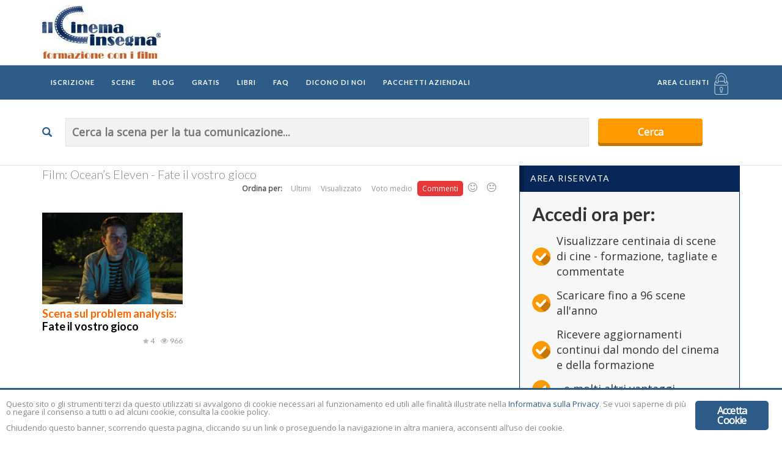

--- FILE ---
content_type: text/html; charset=UTF-8
request_url: https://www.ilcinemainsegna.it/film/oceans-eleven-fate-il-vostro-gioco/?order_post=comments
body_size: 23213
content:
<!DOCTYPE html>
<html lang="it-IT">
<head>
    <meta name="facebook-domain-verification" content="x7ibotmvz5cs3nyfxjxl3xiylzfgar">
<link rel="shortcut icon" href="https://www.ilcinemainsegna.it/wp-content/themes/videotube-child/icons/favicon.ico" type="image/x-icon">
<link rel="apple-touch-icon" sizes="57x57" href="https://www.ilcinemainsegna.it/wp-content/themes/videotube-child/icons/apple-touch-icon-57x57.png">
<link rel="apple-touch-icon" sizes="60x60" href="https://www.ilcinemainsegna.it/wp-content/themes/videotube-child/icons/apple-touch-icon-60x60.png">
<link rel="apple-touch-icon" sizes="72x72" href="https://www.ilcinemainsegna.it/wp-content/themes/videotube-child/icons/apple-touch-icon-72x72.png">
<link rel="apple-touch-icon" sizes="76x76" href="https://www.ilcinemainsegna.it/wp-content/themes/videotube-child/icons/apple-touch-icon-76x76.png">
<link rel="apple-touch-icon" sizes="114x114" href="https://www.ilcinemainsegna.it/wp-content/themes/videotube-child/icons/apple-touch-icon-114x114.png">
<link rel="apple-touch-icon" sizes="120x120" href="https://www.ilcinemainsegna.it/wp-content/themes/videotube-child/icons/apple-touch-icon-120x120.png">
<link rel="apple-touch-icon" sizes="144x144" href="https://www.ilcinemainsegna.it/wp-content/themes/videotube-child/icons/apple-touch-icon-144x144.png">
<link rel="apple-touch-icon" sizes="152x152" href="https://www.ilcinemainsegna.it/wp-content/themes/videotube-child/icons/apple-touch-icon-152x152.png">
<link rel="apple-touch-icon" sizes="180x180" href="https://www.ilcinemainsegna.it/wp-content/themes/videotube-child/icons/apple-touch-icon-180x180.png">
<link rel="icon" type="image/png" href="https://www.ilcinemainsegna.it/wp-content/themes/videotube-child/icons/favicon-16x16.png" sizes="16x16">
<link rel="icon" type="image/png" href="https://www.ilcinemainsegna.it/wp-content/themes/videotube-child/icons/favicon-32x32.png" sizes="32x32">
<link rel="icon" type="image/png" href="https://www.ilcinemainsegna.it/wp-content/themes/videotube-child/icons/favicon-96x96.png" sizes="96x96">
<link rel="icon" type="image/png" href="https://www.ilcinemainsegna.it/wp-content/themes/videotube-child/icons/android-chrome-192x192.png" sizes="192x192">
<meta name="msapplication-square70x70logo" content="https://www.ilcinemainsegna.it/wp-content/themes/videotube-child/icons/smalltile.png">
<meta name="msapplication-square150x150logo" content="https://www.ilcinemainsegna.it/wp-content/themes/videotube-child/icons/mediumtile.png">
<meta name="msapplication-wide310x150logo" content="https://www.ilcinemainsegna.it/wp-content/themes/videotube-child/icons/widetile.png">
<meta name="msapplication-square310x310logo" content="https://www.ilcinemainsegna.it/wp-content/themes/videotube-child/icons/largetile.png">
	<meta charset="UTF-8">
    <!--[if IE]><meta http-equiv="X-UA-Compatible" content="IE=edge"><![endif]-->
	<meta name="viewport" content="width=device-width, initial-scale=1">
	<!--[if lt IE 9]>
	  <script src="https://www.ilcinemainsegna.it/wp-content/themes/videotube/assets/js/ie8/html5shiv.js"></script>
      <script src="https://www.ilcinemainsegna.it/wp-content/themes/videotube/assets/js/ie8/respond.min.js"></script>
	<![endif]-->	
	<script>var mars_ajax_url = "https://www.ilcinemainsegna.it/wp-admin/admin-ajax.php";</script><meta name="robots" content="index, follow, max-image-preview:large, max-snippet:-1, max-video-preview:-1">

	<!-- This site is optimized with the Yoast SEO plugin v20.6 - https://yoast.com/wordpress/plugins/seo/ -->
	<title>Ocean’s Eleven – Fate il vostro gioco – Il Cinema Insegna</title>
	<meta property="og:locale" content="it_IT">
	<meta property="og:type" content="article">
	<meta property="og:site_name" content="Il Cinema Insegna">
	<meta property="og:image" content="https://www.ilcinemainsegna.it/wp-content/uploads/2016/01/logo-1.jpg">
	<meta property="og:image:width" content="363">
	<meta property="og:image:height" content="160">
	<meta property="og:image:type" content="image/jpeg">
	<meta name="twitter:card" content="summary_large_image">
	<meta name="twitter:site" content="@ilcinemainsegna">
	<script type="application/ld+json" class="yoast-schema-graph">{"@context":"https://schema.org","@graph":[{"@type":"ImageObject","inLanguage":"it-IT","@id":"#primaryimage","url":"https://www.ilcinemainsegna.it/wp-content/uploads/2017/05/Fate-il-vostro-gioco-Oceans-eleven.jpg","contentUrl":"https://www.ilcinemainsegna.it/wp-content/uploads/2017/05/Fate-il-vostro-gioco-Oceans-eleven.jpg","width":945,"height":532},{"@type":"WebSite","@id":"https://www.ilcinemainsegna.it/#website","url":"https://www.ilcinemainsegna.it/","name":"Il Cinema Insegna","description":"Formazione con i film","publisher":{"@id":"https://www.ilcinemainsegna.it/#organization"},"potentialAction":[{"@type":"SearchAction","target":{"@type":"EntryPoint","urlTemplate":"https://www.ilcinemainsegna.it/?s={search_term_string}"},"query-input":"required name=search_term_string"}],"inLanguage":"it-IT"},{"@type":"Organization","@id":"https://www.ilcinemainsegna.it/#organization","name":"Il Cinema Insegna","url":"https://www.ilcinemainsegna.it/","logo":{"@type":"ImageObject","inLanguage":"it-IT","@id":"https://www.ilcinemainsegna.it/#/schema/logo/image/","url":"https://www.ilcinemainsegna.it/wp-content/uploads/2016/01/logo.jpg","contentUrl":"https://www.ilcinemainsegna.it/wp-content/uploads/2016/01/logo.jpg","width":194,"height":86,"caption":"Il Cinema Insegna"},"image":{"@id":"https://www.ilcinemainsegna.it/#/schema/logo/image/"},"sameAs":["https://www.facebook.com/ilcinemainsegna/","https://twitter.com/ilcinemainsegna","https://www.instagram.com/il_cinema_insegna/","http://it.linkedin.com/in/ilcinemainsegna","http://www.youtube.com/ilcinemainsegna"]}]}</script>
	<!-- / Yoast SEO plugin. -->


<link rel="dns-prefetch" href="//platform-api.sharethis.com">
<link rel="dns-prefetch" href="//fonts.googleapis.com">
<link rel="dns-prefetch" href="//s.w.org">
<link rel="preconnect" href="https://fonts.gstatic.com" crossorigin>
<link rel="alternate" type="application/rss+xml" title="Il Cinema Insegna » Feed" href="https://www.ilcinemainsegna.it/feed/">
<link rel="alternate" type="application/rss+xml" title="Il Cinema Insegna » Feed dei commenti" href="https://www.ilcinemainsegna.it/comments/feed/">
<link rel="alternate" type="application/rss+xml" title="Feed Il Cinema Insegna » Ocean’s Eleven - Fate il vostro gioco Film" href="https://www.ilcinemainsegna.it/film/oceans-eleven-fate-il-vostro-gioco/feed/">
<link rel="stylesheet" id="wp-block-library-css" href="https://www.ilcinemainsegna.it/wp-includes/css/dist/block-library/style.min.css" type="text/css" media="all">
<style id="global-styles-inline-css" type="text/css">
body{--wp--preset--color--black: #000000;--wp--preset--color--cyan-bluish-gray: #abb8c3;--wp--preset--color--white: #ffffff;--wp--preset--color--pale-pink: #f78da7;--wp--preset--color--vivid-red: #cf2e2e;--wp--preset--color--luminous-vivid-orange: #ff6900;--wp--preset--color--luminous-vivid-amber: #fcb900;--wp--preset--color--light-green-cyan: #7bdcb5;--wp--preset--color--vivid-green-cyan: #00d084;--wp--preset--color--pale-cyan-blue: #8ed1fc;--wp--preset--color--vivid-cyan-blue: #0693e3;--wp--preset--color--vivid-purple: #9b51e0;--wp--preset--gradient--vivid-cyan-blue-to-vivid-purple: linear-gradient(135deg,rgba(6,147,227,1) 0%,rgb(155,81,224) 100%);--wp--preset--gradient--light-green-cyan-to-vivid-green-cyan: linear-gradient(135deg,rgb(122,220,180) 0%,rgb(0,208,130) 100%);--wp--preset--gradient--luminous-vivid-amber-to-luminous-vivid-orange: linear-gradient(135deg,rgba(252,185,0,1) 0%,rgba(255,105,0,1) 100%);--wp--preset--gradient--luminous-vivid-orange-to-vivid-red: linear-gradient(135deg,rgba(255,105,0,1) 0%,rgb(207,46,46) 100%);--wp--preset--gradient--very-light-gray-to-cyan-bluish-gray: linear-gradient(135deg,rgb(238,238,238) 0%,rgb(169,184,195) 100%);--wp--preset--gradient--cool-to-warm-spectrum: linear-gradient(135deg,rgb(74,234,220) 0%,rgb(151,120,209) 20%,rgb(207,42,186) 40%,rgb(238,44,130) 60%,rgb(251,105,98) 80%,rgb(254,248,76) 100%);--wp--preset--gradient--blush-light-purple: linear-gradient(135deg,rgb(255,206,236) 0%,rgb(152,150,240) 100%);--wp--preset--gradient--blush-bordeaux: linear-gradient(135deg,rgb(254,205,165) 0%,rgb(254,45,45) 50%,rgb(107,0,62) 100%);--wp--preset--gradient--luminous-dusk: linear-gradient(135deg,rgb(255,203,112) 0%,rgb(199,81,192) 50%,rgb(65,88,208) 100%);--wp--preset--gradient--pale-ocean: linear-gradient(135deg,rgb(255,245,203) 0%,rgb(182,227,212) 50%,rgb(51,167,181) 100%);--wp--preset--gradient--electric-grass: linear-gradient(135deg,rgb(202,248,128) 0%,rgb(113,206,126) 100%);--wp--preset--gradient--midnight: linear-gradient(135deg,rgb(2,3,129) 0%,rgb(40,116,252) 100%);--wp--preset--duotone--dark-grayscale: url('#wp-duotone-dark-grayscale');--wp--preset--duotone--grayscale: url('#wp-duotone-grayscale');--wp--preset--duotone--purple-yellow: url('#wp-duotone-purple-yellow');--wp--preset--duotone--blue-red: url('#wp-duotone-blue-red');--wp--preset--duotone--midnight: url('#wp-duotone-midnight');--wp--preset--duotone--magenta-yellow: url('#wp-duotone-magenta-yellow');--wp--preset--duotone--purple-green: url('#wp-duotone-purple-green');--wp--preset--duotone--blue-orange: url('#wp-duotone-blue-orange');--wp--preset--font-size--small: 13px;--wp--preset--font-size--medium: 20px;--wp--preset--font-size--large: 36px;--wp--preset--font-size--x-large: 42px;}.has-black-color{color: var(--wp--preset--color--black) !important;}.has-cyan-bluish-gray-color{color: var(--wp--preset--color--cyan-bluish-gray) !important;}.has-white-color{color: var(--wp--preset--color--white) !important;}.has-pale-pink-color{color: var(--wp--preset--color--pale-pink) !important;}.has-vivid-red-color{color: var(--wp--preset--color--vivid-red) !important;}.has-luminous-vivid-orange-color{color: var(--wp--preset--color--luminous-vivid-orange) !important;}.has-luminous-vivid-amber-color{color: var(--wp--preset--color--luminous-vivid-amber) !important;}.has-light-green-cyan-color{color: var(--wp--preset--color--light-green-cyan) !important;}.has-vivid-green-cyan-color{color: var(--wp--preset--color--vivid-green-cyan) !important;}.has-pale-cyan-blue-color{color: var(--wp--preset--color--pale-cyan-blue) !important;}.has-vivid-cyan-blue-color{color: var(--wp--preset--color--vivid-cyan-blue) !important;}.has-vivid-purple-color{color: var(--wp--preset--color--vivid-purple) !important;}.has-black-background-color{background-color: var(--wp--preset--color--black) !important;}.has-cyan-bluish-gray-background-color{background-color: var(--wp--preset--color--cyan-bluish-gray) !important;}.has-white-background-color{background-color: var(--wp--preset--color--white) !important;}.has-pale-pink-background-color{background-color: var(--wp--preset--color--pale-pink) !important;}.has-vivid-red-background-color{background-color: var(--wp--preset--color--vivid-red) !important;}.has-luminous-vivid-orange-background-color{background-color: var(--wp--preset--color--luminous-vivid-orange) !important;}.has-luminous-vivid-amber-background-color{background-color: var(--wp--preset--color--luminous-vivid-amber) !important;}.has-light-green-cyan-background-color{background-color: var(--wp--preset--color--light-green-cyan) !important;}.has-vivid-green-cyan-background-color{background-color: var(--wp--preset--color--vivid-green-cyan) !important;}.has-pale-cyan-blue-background-color{background-color: var(--wp--preset--color--pale-cyan-blue) !important;}.has-vivid-cyan-blue-background-color{background-color: var(--wp--preset--color--vivid-cyan-blue) !important;}.has-vivid-purple-background-color{background-color: var(--wp--preset--color--vivid-purple) !important;}.has-black-border-color{border-color: var(--wp--preset--color--black) !important;}.has-cyan-bluish-gray-border-color{border-color: var(--wp--preset--color--cyan-bluish-gray) !important;}.has-white-border-color{border-color: var(--wp--preset--color--white) !important;}.has-pale-pink-border-color{border-color: var(--wp--preset--color--pale-pink) !important;}.has-vivid-red-border-color{border-color: var(--wp--preset--color--vivid-red) !important;}.has-luminous-vivid-orange-border-color{border-color: var(--wp--preset--color--luminous-vivid-orange) !important;}.has-luminous-vivid-amber-border-color{border-color: var(--wp--preset--color--luminous-vivid-amber) !important;}.has-light-green-cyan-border-color{border-color: var(--wp--preset--color--light-green-cyan) !important;}.has-vivid-green-cyan-border-color{border-color: var(--wp--preset--color--vivid-green-cyan) !important;}.has-pale-cyan-blue-border-color{border-color: var(--wp--preset--color--pale-cyan-blue) !important;}.has-vivid-cyan-blue-border-color{border-color: var(--wp--preset--color--vivid-cyan-blue) !important;}.has-vivid-purple-border-color{border-color: var(--wp--preset--color--vivid-purple) !important;}.has-vivid-cyan-blue-to-vivid-purple-gradient-background{background: var(--wp--preset--gradient--vivid-cyan-blue-to-vivid-purple) !important;}.has-light-green-cyan-to-vivid-green-cyan-gradient-background{background: var(--wp--preset--gradient--light-green-cyan-to-vivid-green-cyan) !important;}.has-luminous-vivid-amber-to-luminous-vivid-orange-gradient-background{background: var(--wp--preset--gradient--luminous-vivid-amber-to-luminous-vivid-orange) !important;}.has-luminous-vivid-orange-to-vivid-red-gradient-background{background: var(--wp--preset--gradient--luminous-vivid-orange-to-vivid-red) !important;}.has-very-light-gray-to-cyan-bluish-gray-gradient-background{background: var(--wp--preset--gradient--very-light-gray-to-cyan-bluish-gray) !important;}.has-cool-to-warm-spectrum-gradient-background{background: var(--wp--preset--gradient--cool-to-warm-spectrum) !important;}.has-blush-light-purple-gradient-background{background: var(--wp--preset--gradient--blush-light-purple) !important;}.has-blush-bordeaux-gradient-background{background: var(--wp--preset--gradient--blush-bordeaux) !important;}.has-luminous-dusk-gradient-background{background: var(--wp--preset--gradient--luminous-dusk) !important;}.has-pale-ocean-gradient-background{background: var(--wp--preset--gradient--pale-ocean) !important;}.has-electric-grass-gradient-background{background: var(--wp--preset--gradient--electric-grass) !important;}.has-midnight-gradient-background{background: var(--wp--preset--gradient--midnight) !important;}.has-small-font-size{font-size: var(--wp--preset--font-size--small) !important;}.has-medium-font-size{font-size: var(--wp--preset--font-size--medium) !important;}.has-large-font-size{font-size: var(--wp--preset--font-size--large) !important;}.has-x-large-font-size{font-size: var(--wp--preset--font-size--x-large) !important;}
</style>
<style id="extendify-gutenberg-patterns-and-templates-utilities-inline-css" type="text/css">
.ext-absolute{position:absolute!important}.ext-relative{position:relative!important}.ext-top-base{top:var(--wp--style--block-gap,1.75rem)!important}.ext-top-lg{top:var(--extendify--spacing--large,3rem)!important}.ext--top-base{top:calc(var(--wp--style--block-gap, 1.75rem)*-1)!important}.ext--top-lg{top:calc(var(--extendify--spacing--large, 3rem)*-1)!important}.ext-right-base{right:var(--wp--style--block-gap,1.75rem)!important}.ext-right-lg{right:var(--extendify--spacing--large,3rem)!important}.ext--right-base{right:calc(var(--wp--style--block-gap, 1.75rem)*-1)!important}.ext--right-lg{right:calc(var(--extendify--spacing--large, 3rem)*-1)!important}.ext-bottom-base{bottom:var(--wp--style--block-gap,1.75rem)!important}.ext-bottom-lg{bottom:var(--extendify--spacing--large,3rem)!important}.ext--bottom-base{bottom:calc(var(--wp--style--block-gap, 1.75rem)*-1)!important}.ext--bottom-lg{bottom:calc(var(--extendify--spacing--large, 3rem)*-1)!important}.ext-left-base{left:var(--wp--style--block-gap,1.75rem)!important}.ext-left-lg{left:var(--extendify--spacing--large,3rem)!important}.ext--left-base{left:calc(var(--wp--style--block-gap, 1.75rem)*-1)!important}.ext--left-lg{left:calc(var(--extendify--spacing--large, 3rem)*-1)!important}.ext-order-1{order:1!important}.ext-order-2{order:2!important}.ext-col-auto{grid-column:auto!important}.ext-col-span-1{grid-column:span 1/span 1!important}.ext-col-span-2{grid-column:span 2/span 2!important}.ext-col-span-3{grid-column:span 3/span 3!important}.ext-col-span-4{grid-column:span 4/span 4!important}.ext-col-span-5{grid-column:span 5/span 5!important}.ext-col-span-6{grid-column:span 6/span 6!important}.ext-col-span-7{grid-column:span 7/span 7!important}.ext-col-span-8{grid-column:span 8/span 8!important}.ext-col-span-9{grid-column:span 9/span 9!important}.ext-col-span-10{grid-column:span 10/span 10!important}.ext-col-span-11{grid-column:span 11/span 11!important}.ext-col-span-12{grid-column:span 12/span 12!important}.ext-col-span-full{grid-column:1/-1!important}.ext-col-start-1{grid-column-start:1!important}.ext-col-start-2{grid-column-start:2!important}.ext-col-start-3{grid-column-start:3!important}.ext-col-start-4{grid-column-start:4!important}.ext-col-start-5{grid-column-start:5!important}.ext-col-start-6{grid-column-start:6!important}.ext-col-start-7{grid-column-start:7!important}.ext-col-start-8{grid-column-start:8!important}.ext-col-start-9{grid-column-start:9!important}.ext-col-start-10{grid-column-start:10!important}.ext-col-start-11{grid-column-start:11!important}.ext-col-start-12{grid-column-start:12!important}.ext-col-start-13{grid-column-start:13!important}.ext-col-start-auto{grid-column-start:auto!important}.ext-col-end-1{grid-column-end:1!important}.ext-col-end-2{grid-column-end:2!important}.ext-col-end-3{grid-column-end:3!important}.ext-col-end-4{grid-column-end:4!important}.ext-col-end-5{grid-column-end:5!important}.ext-col-end-6{grid-column-end:6!important}.ext-col-end-7{grid-column-end:7!important}.ext-col-end-8{grid-column-end:8!important}.ext-col-end-9{grid-column-end:9!important}.ext-col-end-10{grid-column-end:10!important}.ext-col-end-11{grid-column-end:11!important}.ext-col-end-12{grid-column-end:12!important}.ext-col-end-13{grid-column-end:13!important}.ext-col-end-auto{grid-column-end:auto!important}.ext-row-auto{grid-row:auto!important}.ext-row-span-1{grid-row:span 1/span 1!important}.ext-row-span-2{grid-row:span 2/span 2!important}.ext-row-span-3{grid-row:span 3/span 3!important}.ext-row-span-4{grid-row:span 4/span 4!important}.ext-row-span-5{grid-row:span 5/span 5!important}.ext-row-span-6{grid-row:span 6/span 6!important}.ext-row-span-full{grid-row:1/-1!important}.ext-row-start-1{grid-row-start:1!important}.ext-row-start-2{grid-row-start:2!important}.ext-row-start-3{grid-row-start:3!important}.ext-row-start-4{grid-row-start:4!important}.ext-row-start-5{grid-row-start:5!important}.ext-row-start-6{grid-row-start:6!important}.ext-row-start-7{grid-row-start:7!important}.ext-row-start-auto{grid-row-start:auto!important}.ext-row-end-1{grid-row-end:1!important}.ext-row-end-2{grid-row-end:2!important}.ext-row-end-3{grid-row-end:3!important}.ext-row-end-4{grid-row-end:4!important}.ext-row-end-5{grid-row-end:5!important}.ext-row-end-6{grid-row-end:6!important}.ext-row-end-7{grid-row-end:7!important}.ext-row-end-auto{grid-row-end:auto!important}.ext-m-0:not([style*=margin]){margin:0!important}.ext-m-auto:not([style*=margin]){margin:auto!important}.ext-m-base:not([style*=margin]){margin:var(--wp--style--block-gap,1.75rem)!important}.ext-m-lg:not([style*=margin]){margin:var(--extendify--spacing--large,3rem)!important}.ext--m-base:not([style*=margin]){margin:calc(var(--wp--style--block-gap, 1.75rem)*-1)!important}.ext--m-lg:not([style*=margin]){margin:calc(var(--extendify--spacing--large, 3rem)*-1)!important}.ext-mx-0:not([style*=margin]){margin-left:0!important;margin-right:0!important}.ext-mx-auto:not([style*=margin]){margin-left:auto!important;margin-right:auto!important}.ext-mx-base:not([style*=margin]){margin-left:var(--wp--style--block-gap,1.75rem)!important;margin-right:var(--wp--style--block-gap,1.75rem)!important}.ext-mx-lg:not([style*=margin]){margin-left:var(--extendify--spacing--large,3rem)!important;margin-right:var(--extendify--spacing--large,3rem)!important}.ext--mx-base:not([style*=margin]){margin-left:calc(var(--wp--style--block-gap, 1.75rem)*-1)!important;margin-right:calc(var(--wp--style--block-gap, 1.75rem)*-1)!important}.ext--mx-lg:not([style*=margin]){margin-left:calc(var(--extendify--spacing--large, 3rem)*-1)!important;margin-right:calc(var(--extendify--spacing--large, 3rem)*-1)!important}.ext-my-0:not([style*=margin]){margin-bottom:0!important;margin-top:0!important}.ext-my-auto:not([style*=margin]){margin-bottom:auto!important;margin-top:auto!important}.ext-my-base:not([style*=margin]){margin-bottom:var(--wp--style--block-gap,1.75rem)!important;margin-top:var(--wp--style--block-gap,1.75rem)!important}.ext-my-lg:not([style*=margin]){margin-bottom:var(--extendify--spacing--large,3rem)!important;margin-top:var(--extendify--spacing--large,3rem)!important}.ext--my-base:not([style*=margin]){margin-bottom:calc(var(--wp--style--block-gap, 1.75rem)*-1)!important;margin-top:calc(var(--wp--style--block-gap, 1.75rem)*-1)!important}.ext--my-lg:not([style*=margin]){margin-bottom:calc(var(--extendify--spacing--large, 3rem)*-1)!important;margin-top:calc(var(--extendify--spacing--large, 3rem)*-1)!important}.ext-mt-0:not([style*=margin]){margin-top:0!important}.ext-mt-auto:not([style*=margin]){margin-top:auto!important}.ext-mt-base:not([style*=margin]){margin-top:var(--wp--style--block-gap,1.75rem)!important}.ext-mt-lg:not([style*=margin]){margin-top:var(--extendify--spacing--large,3rem)!important}.ext--mt-base:not([style*=margin]){margin-top:calc(var(--wp--style--block-gap, 1.75rem)*-1)!important}.ext--mt-lg:not([style*=margin]){margin-top:calc(var(--extendify--spacing--large, 3rem)*-1)!important}.ext-mr-0:not([style*=margin]){margin-right:0!important}.ext-mr-auto:not([style*=margin]){margin-right:auto!important}.ext-mr-base:not([style*=margin]){margin-right:var(--wp--style--block-gap,1.75rem)!important}.ext-mr-lg:not([style*=margin]){margin-right:var(--extendify--spacing--large,3rem)!important}.ext--mr-base:not([style*=margin]){margin-right:calc(var(--wp--style--block-gap, 1.75rem)*-1)!important}.ext--mr-lg:not([style*=margin]){margin-right:calc(var(--extendify--spacing--large, 3rem)*-1)!important}.ext-mb-0:not([style*=margin]){margin-bottom:0!important}.ext-mb-auto:not([style*=margin]){margin-bottom:auto!important}.ext-mb-base:not([style*=margin]){margin-bottom:var(--wp--style--block-gap,1.75rem)!important}.ext-mb-lg:not([style*=margin]){margin-bottom:var(--extendify--spacing--large,3rem)!important}.ext--mb-base:not([style*=margin]){margin-bottom:calc(var(--wp--style--block-gap, 1.75rem)*-1)!important}.ext--mb-lg:not([style*=margin]){margin-bottom:calc(var(--extendify--spacing--large, 3rem)*-1)!important}.ext-ml-0:not([style*=margin]){margin-left:0!important}.ext-ml-auto:not([style*=margin]){margin-left:auto!important}.ext-ml-base:not([style*=margin]){margin-left:var(--wp--style--block-gap,1.75rem)!important}.ext-ml-lg:not([style*=margin]){margin-left:var(--extendify--spacing--large,3rem)!important}.ext--ml-base:not([style*=margin]){margin-left:calc(var(--wp--style--block-gap, 1.75rem)*-1)!important}.ext--ml-lg:not([style*=margin]){margin-left:calc(var(--extendify--spacing--large, 3rem)*-1)!important}.ext-block{display:block!important}.ext-inline-block{display:inline-block!important}.ext-inline{display:inline!important}.ext-flex{display:flex!important}.ext-inline-flex{display:inline-flex!important}.ext-grid{display:grid!important}.ext-inline-grid{display:inline-grid!important}.ext-hidden{display:none!important}.ext-w-auto{width:auto!important}.ext-w-full{width:100%!important}.ext-max-w-full{max-width:100%!important}.ext-flex-1{flex:1 1 0%!important}.ext-flex-auto{flex:1 1 auto!important}.ext-flex-initial{flex:0 1 auto!important}.ext-flex-none{flex:none!important}.ext-flex-shrink-0{flex-shrink:0!important}.ext-flex-shrink{flex-shrink:1!important}.ext-flex-grow-0{flex-grow:0!important}.ext-flex-grow{flex-grow:1!important}.ext-list-none{list-style-type:none!important}.ext-grid-cols-1{grid-template-columns:repeat(1,minmax(0,1fr))!important}.ext-grid-cols-2{grid-template-columns:repeat(2,minmax(0,1fr))!important}.ext-grid-cols-3{grid-template-columns:repeat(3,minmax(0,1fr))!important}.ext-grid-cols-4{grid-template-columns:repeat(4,minmax(0,1fr))!important}.ext-grid-cols-5{grid-template-columns:repeat(5,minmax(0,1fr))!important}.ext-grid-cols-6{grid-template-columns:repeat(6,minmax(0,1fr))!important}.ext-grid-cols-7{grid-template-columns:repeat(7,minmax(0,1fr))!important}.ext-grid-cols-8{grid-template-columns:repeat(8,minmax(0,1fr))!important}.ext-grid-cols-9{grid-template-columns:repeat(9,minmax(0,1fr))!important}.ext-grid-cols-10{grid-template-columns:repeat(10,minmax(0,1fr))!important}.ext-grid-cols-11{grid-template-columns:repeat(11,minmax(0,1fr))!important}.ext-grid-cols-12{grid-template-columns:repeat(12,minmax(0,1fr))!important}.ext-grid-cols-none{grid-template-columns:none!important}.ext-grid-rows-1{grid-template-rows:repeat(1,minmax(0,1fr))!important}.ext-grid-rows-2{grid-template-rows:repeat(2,minmax(0,1fr))!important}.ext-grid-rows-3{grid-template-rows:repeat(3,minmax(0,1fr))!important}.ext-grid-rows-4{grid-template-rows:repeat(4,minmax(0,1fr))!important}.ext-grid-rows-5{grid-template-rows:repeat(5,minmax(0,1fr))!important}.ext-grid-rows-6{grid-template-rows:repeat(6,minmax(0,1fr))!important}.ext-grid-rows-none{grid-template-rows:none!important}.ext-flex-row{flex-direction:row!important}.ext-flex-row-reverse{flex-direction:row-reverse!important}.ext-flex-col{flex-direction:column!important}.ext-flex-col-reverse{flex-direction:column-reverse!important}.ext-flex-wrap{flex-wrap:wrap!important}.ext-flex-wrap-reverse{flex-wrap:wrap-reverse!important}.ext-flex-nowrap{flex-wrap:nowrap!important}.ext-items-start{align-items:flex-start!important}.ext-items-end{align-items:flex-end!important}.ext-items-center{align-items:center!important}.ext-items-baseline{align-items:baseline!important}.ext-items-stretch{align-items:stretch!important}.ext-justify-start{justify-content:flex-start!important}.ext-justify-end{justify-content:flex-end!important}.ext-justify-center{justify-content:center!important}.ext-justify-between{justify-content:space-between!important}.ext-justify-around{justify-content:space-around!important}.ext-justify-evenly{justify-content:space-evenly!important}.ext-justify-items-start{justify-items:start!important}.ext-justify-items-end{justify-items:end!important}.ext-justify-items-center{justify-items:center!important}.ext-justify-items-stretch{justify-items:stretch!important}.ext-gap-0{gap:0!important}.ext-gap-base{gap:var(--wp--style--block-gap,1.75rem)!important}.ext-gap-lg{gap:var(--extendify--spacing--large,3rem)!important}.ext-gap-x-0{-moz-column-gap:0!important;column-gap:0!important}.ext-gap-x-base{-moz-column-gap:var(--wp--style--block-gap,1.75rem)!important;column-gap:var(--wp--style--block-gap,1.75rem)!important}.ext-gap-x-lg{-moz-column-gap:var(--extendify--spacing--large,3rem)!important;column-gap:var(--extendify--spacing--large,3rem)!important}.ext-gap-y-0{row-gap:0!important}.ext-gap-y-base{row-gap:var(--wp--style--block-gap,1.75rem)!important}.ext-gap-y-lg{row-gap:var(--extendify--spacing--large,3rem)!important}.ext-justify-self-auto{justify-self:auto!important}.ext-justify-self-start{justify-self:start!important}.ext-justify-self-end{justify-self:end!important}.ext-justify-self-center{justify-self:center!important}.ext-justify-self-stretch{justify-self:stretch!important}.ext-rounded-none{border-radius:0!important}.ext-rounded-full{border-radius:9999px!important}.ext-rounded-t-none{border-top-left-radius:0!important;border-top-right-radius:0!important}.ext-rounded-t-full{border-top-left-radius:9999px!important;border-top-right-radius:9999px!important}.ext-rounded-r-none{border-bottom-right-radius:0!important;border-top-right-radius:0!important}.ext-rounded-r-full{border-bottom-right-radius:9999px!important;border-top-right-radius:9999px!important}.ext-rounded-b-none{border-bottom-left-radius:0!important;border-bottom-right-radius:0!important}.ext-rounded-b-full{border-bottom-left-radius:9999px!important;border-bottom-right-radius:9999px!important}.ext-rounded-l-none{border-bottom-left-radius:0!important;border-top-left-radius:0!important}.ext-rounded-l-full{border-bottom-left-radius:9999px!important;border-top-left-radius:9999px!important}.ext-rounded-tl-none{border-top-left-radius:0!important}.ext-rounded-tl-full{border-top-left-radius:9999px!important}.ext-rounded-tr-none{border-top-right-radius:0!important}.ext-rounded-tr-full{border-top-right-radius:9999px!important}.ext-rounded-br-none{border-bottom-right-radius:0!important}.ext-rounded-br-full{border-bottom-right-radius:9999px!important}.ext-rounded-bl-none{border-bottom-left-radius:0!important}.ext-rounded-bl-full{border-bottom-left-radius:9999px!important}.ext-border-0{border-width:0!important}.ext-border-t-0{border-top-width:0!important}.ext-border-r-0{border-right-width:0!important}.ext-border-b-0{border-bottom-width:0!important}.ext-border-l-0{border-left-width:0!important}.ext-p-0:not([style*=padding]){padding:0!important}.ext-p-base:not([style*=padding]){padding:var(--wp--style--block-gap,1.75rem)!important}.ext-p-lg:not([style*=padding]){padding:var(--extendify--spacing--large,3rem)!important}.ext-px-0:not([style*=padding]){padding-left:0!important;padding-right:0!important}.ext-px-base:not([style*=padding]){padding-left:var(--wp--style--block-gap,1.75rem)!important;padding-right:var(--wp--style--block-gap,1.75rem)!important}.ext-px-lg:not([style*=padding]){padding-left:var(--extendify--spacing--large,3rem)!important;padding-right:var(--extendify--spacing--large,3rem)!important}.ext-py-0:not([style*=padding]){padding-bottom:0!important;padding-top:0!important}.ext-py-base:not([style*=padding]){padding-bottom:var(--wp--style--block-gap,1.75rem)!important;padding-top:var(--wp--style--block-gap,1.75rem)!important}.ext-py-lg:not([style*=padding]){padding-bottom:var(--extendify--spacing--large,3rem)!important;padding-top:var(--extendify--spacing--large,3rem)!important}.ext-pt-0:not([style*=padding]){padding-top:0!important}.ext-pt-base:not([style*=padding]){padding-top:var(--wp--style--block-gap,1.75rem)!important}.ext-pt-lg:not([style*=padding]){padding-top:var(--extendify--spacing--large,3rem)!important}.ext-pr-0:not([style*=padding]){padding-right:0!important}.ext-pr-base:not([style*=padding]){padding-right:var(--wp--style--block-gap,1.75rem)!important}.ext-pr-lg:not([style*=padding]){padding-right:var(--extendify--spacing--large,3rem)!important}.ext-pb-0:not([style*=padding]){padding-bottom:0!important}.ext-pb-base:not([style*=padding]){padding-bottom:var(--wp--style--block-gap,1.75rem)!important}.ext-pb-lg:not([style*=padding]){padding-bottom:var(--extendify--spacing--large,3rem)!important}.ext-pl-0:not([style*=padding]){padding-left:0!important}.ext-pl-base:not([style*=padding]){padding-left:var(--wp--style--block-gap,1.75rem)!important}.ext-pl-lg:not([style*=padding]){padding-left:var(--extendify--spacing--large,3rem)!important}.ext-text-left{text-align:left!important}.ext-text-center{text-align:center!important}.ext-text-right{text-align:right!important}.ext-leading-none{line-height:1!important}.ext-leading-tight{line-height:1.25!important}.ext-leading-snug{line-height:1.375!important}.ext-leading-normal{line-height:1.5!important}.ext-leading-relaxed{line-height:1.625!important}.ext-leading-loose{line-height:2!important}.clip-path--rhombus img{-webkit-clip-path:polygon(15% 6%,80% 29%,84% 93%,23% 69%);clip-path:polygon(15% 6%,80% 29%,84% 93%,23% 69%)}.clip-path--diamond img{-webkit-clip-path:polygon(5% 29%,60% 2%,91% 64%,36% 89%);clip-path:polygon(5% 29%,60% 2%,91% 64%,36% 89%)}.clip-path--rhombus-alt img{-webkit-clip-path:polygon(14% 9%,85% 24%,91% 89%,19% 76%);clip-path:polygon(14% 9%,85% 24%,91% 89%,19% 76%)}.wp-block-columns[class*=fullwidth-cols]{margin-bottom:unset}.wp-block-column.editor\:pointer-events-none{margin-bottom:0!important;margin-top:0!important}.is-root-container.block-editor-block-list__layout>[data-align=full]:not(:first-of-type)>.wp-block-column.editor\:pointer-events-none,.is-root-container.block-editor-block-list__layout>[data-align=wide]>.wp-block-column.editor\:pointer-events-none{margin-top:calc(var(--wp--style--block-gap, 28px)*-1)!important}.ext .wp-block-columns .wp-block-column[style*=padding]{padding-left:0!important;padding-right:0!important}.ext .wp-block-columns+.wp-block-columns:not([class*=mt-]):not([class*=my-]):not([style*=margin]){margin-top:0!important}[class*=fullwidth-cols] .wp-block-column:first-child,[class*=fullwidth-cols] .wp-block-group:first-child{margin-top:0}[class*=fullwidth-cols] .wp-block-column:last-child,[class*=fullwidth-cols] .wp-block-group:last-child{margin-bottom:0}[class*=fullwidth-cols] .wp-block-column:first-child>*,[class*=fullwidth-cols] .wp-block-column>:first-child{margin-top:0}.ext .is-not-stacked-on-mobile .wp-block-column,[class*=fullwidth-cols] .wp-block-column>:last-child{margin-bottom:0}.wp-block-columns[class*=fullwidth-cols]:not(.is-not-stacked-on-mobile)>.wp-block-column:not(:last-child){margin-bottom:var(--wp--style--block-gap,1.75rem)}@media (min-width:782px){.wp-block-columns[class*=fullwidth-cols]:not(.is-not-stacked-on-mobile)>.wp-block-column:not(:last-child){margin-bottom:0}}.wp-block-columns[class*=fullwidth-cols].is-not-stacked-on-mobile>.wp-block-column{margin-bottom:0!important}@media (min-width:600px) and (max-width:781px){.wp-block-columns[class*=fullwidth-cols]:not(.is-not-stacked-on-mobile)>.wp-block-column:nth-child(2n){margin-left:var(--wp--style--block-gap,2em)}}@media (max-width:781px){.tablet\:fullwidth-cols.wp-block-columns:not(.is-not-stacked-on-mobile){flex-wrap:wrap}.tablet\:fullwidth-cols.wp-block-columns:not(.is-not-stacked-on-mobile)>.wp-block-column,.tablet\:fullwidth-cols.wp-block-columns:not(.is-not-stacked-on-mobile)>.wp-block-column:not([style*=margin]){margin-left:0!important}.tablet\:fullwidth-cols.wp-block-columns:not(.is-not-stacked-on-mobile)>.wp-block-column{flex-basis:100%!important}}@media (max-width:1079px){.desktop\:fullwidth-cols.wp-block-columns:not(.is-not-stacked-on-mobile){flex-wrap:wrap}.desktop\:fullwidth-cols.wp-block-columns:not(.is-not-stacked-on-mobile)>.wp-block-column,.desktop\:fullwidth-cols.wp-block-columns:not(.is-not-stacked-on-mobile)>.wp-block-column:not([style*=margin]){margin-left:0!important}.desktop\:fullwidth-cols.wp-block-columns:not(.is-not-stacked-on-mobile)>.wp-block-column{flex-basis:100%!important}.desktop\:fullwidth-cols.wp-block-columns:not(.is-not-stacked-on-mobile)>.wp-block-column:not(:last-child){margin-bottom:var(--wp--style--block-gap,1.75rem)!important}}.direction-rtl{direction:rtl}.direction-ltr{direction:ltr}.is-style-inline-list{padding-left:0!important}.is-style-inline-list li{list-style-type:none!important}@media (min-width:782px){.is-style-inline-list li{display:inline!important;margin-right:var(--wp--style--block-gap,1.75rem)!important}}@media (min-width:782px){.is-style-inline-list li:first-child{margin-left:0!important}}@media (min-width:782px){.is-style-inline-list li:last-child{margin-right:0!important}}.bring-to-front{position:relative;z-index:10}.text-stroke{-webkit-text-stroke-color:var(--wp--preset--color--background)}.text-stroke,.text-stroke--primary{-webkit-text-stroke-width:var(
        --wp--custom--typography--text-stroke-width,2px
    )}.text-stroke--primary{-webkit-text-stroke-color:var(--wp--preset--color--primary)}.text-stroke--secondary{-webkit-text-stroke-width:var(
        --wp--custom--typography--text-stroke-width,2px
    );-webkit-text-stroke-color:var(--wp--preset--color--secondary)}.editor\:no-caption .block-editor-rich-text__editable{display:none!important}.editor\:no-inserter .wp-block-column:not(.is-selected)>.block-list-appender,.editor\:no-inserter .wp-block-cover__inner-container>.block-list-appender,.editor\:no-inserter .wp-block-group__inner-container>.block-list-appender,.editor\:no-inserter>.block-list-appender{display:none}.editor\:no-resize .components-resizable-box__handle,.editor\:no-resize .components-resizable-box__handle:after,.editor\:no-resize .components-resizable-box__side-handle:before{display:none;pointer-events:none}.editor\:no-resize .components-resizable-box__container{display:block}.editor\:pointer-events-none{pointer-events:none}.is-style-angled{justify-content:flex-end}.ext .is-style-angled>[class*=_inner-container],.is-style-angled{align-items:center}.is-style-angled .wp-block-cover__image-background,.is-style-angled .wp-block-cover__video-background{-webkit-clip-path:polygon(0 0,30% 0,50% 100%,0 100%);clip-path:polygon(0 0,30% 0,50% 100%,0 100%);z-index:1}@media (min-width:782px){.is-style-angled .wp-block-cover__image-background,.is-style-angled .wp-block-cover__video-background{-webkit-clip-path:polygon(0 0,55% 0,65% 100%,0 100%);clip-path:polygon(0 0,55% 0,65% 100%,0 100%)}}.has-foreground-color{color:var(--wp--preset--color--foreground,#000)!important}.has-foreground-background-color{background-color:var(--wp--preset--color--foreground,#000)!important}.has-background-color{color:var(--wp--preset--color--background,#fff)!important}.has-background-background-color{background-color:var(--wp--preset--color--background,#fff)!important}.has-primary-color{color:var(--wp--preset--color--primary,#4b5563)!important}.has-primary-background-color{background-color:var(--wp--preset--color--primary,#4b5563)!important}.has-secondary-color{color:var(--wp--preset--color--secondary,#9ca3af)!important}.has-secondary-background-color{background-color:var(--wp--preset--color--secondary,#9ca3af)!important}.ext.has-text-color h1,.ext.has-text-color h2,.ext.has-text-color h3,.ext.has-text-color h4,.ext.has-text-color h5,.ext.has-text-color h6,.ext.has-text-color p{color:currentColor}.has-white-color{color:var(--wp--preset--color--white,#fff)!important}.has-black-color{color:var(--wp--preset--color--black,#000)!important}.has-ext-foreground-background-color{background-color:var(
        --wp--preset--color--foreground,var(--wp--preset--color--black,#000)
    )!important}.has-ext-primary-background-color{background-color:var(
        --wp--preset--color--primary,var(--wp--preset--color--cyan-bluish-gray,#000)
    )!important}.wp-block-button__link.has-black-background-color{border-color:var(--wp--preset--color--black,#000)}.wp-block-button__link.has-white-background-color{border-color:var(--wp--preset--color--white,#fff)}.has-ext-small-font-size{font-size:var(--wp--preset--font-size--ext-small)!important}.has-ext-medium-font-size{font-size:var(--wp--preset--font-size--ext-medium)!important}.has-ext-large-font-size{font-size:var(--wp--preset--font-size--ext-large)!important;line-height:1.2}.has-ext-x-large-font-size{font-size:var(--wp--preset--font-size--ext-x-large)!important;line-height:1}.has-ext-xx-large-font-size{font-size:var(--wp--preset--font-size--ext-xx-large)!important;line-height:1}.has-ext-x-large-font-size:not([style*=line-height]),.has-ext-xx-large-font-size:not([style*=line-height]){line-height:1.1}.ext .wp-block-group>*{margin-bottom:0;margin-top:0}.ext .wp-block-group>*+*{margin-bottom:0}.ext .wp-block-group>*+*,.ext h2{margin-top:var(--wp--style--block-gap,1.75rem)}.ext h2{margin-bottom:var(--wp--style--block-gap,1.75rem)}.has-ext-x-large-font-size+h3,.has-ext-x-large-font-size+p{margin-top:.5rem}.ext .wp-block-buttons>.wp-block-button.wp-block-button__width-25{min-width:12rem;width:calc(25% - var(--wp--style--block-gap, .5em)*.75)}.ext .ext-grid>[class*=_inner-container]{display:grid}.ext>[class*=_inner-container]>.ext-grid:not([class*=columns]),.ext>[class*=_inner-container]>.wp-block>.ext-grid:not([class*=columns]){display:initial!important}.ext .ext-grid-cols-1>[class*=_inner-container]{grid-template-columns:repeat(1,minmax(0,1fr))!important}.ext .ext-grid-cols-2>[class*=_inner-container]{grid-template-columns:repeat(2,minmax(0,1fr))!important}.ext .ext-grid-cols-3>[class*=_inner-container]{grid-template-columns:repeat(3,minmax(0,1fr))!important}.ext .ext-grid-cols-4>[class*=_inner-container]{grid-template-columns:repeat(4,minmax(0,1fr))!important}.ext .ext-grid-cols-5>[class*=_inner-container]{grid-template-columns:repeat(5,minmax(0,1fr))!important}.ext .ext-grid-cols-6>[class*=_inner-container]{grid-template-columns:repeat(6,minmax(0,1fr))!important}.ext .ext-grid-cols-7>[class*=_inner-container]{grid-template-columns:repeat(7,minmax(0,1fr))!important}.ext .ext-grid-cols-8>[class*=_inner-container]{grid-template-columns:repeat(8,minmax(0,1fr))!important}.ext .ext-grid-cols-9>[class*=_inner-container]{grid-template-columns:repeat(9,minmax(0,1fr))!important}.ext .ext-grid-cols-10>[class*=_inner-container]{grid-template-columns:repeat(10,minmax(0,1fr))!important}.ext .ext-grid-cols-11>[class*=_inner-container]{grid-template-columns:repeat(11,minmax(0,1fr))!important}.ext .ext-grid-cols-12>[class*=_inner-container]{grid-template-columns:repeat(12,minmax(0,1fr))!important}.ext .ext-grid-cols-13>[class*=_inner-container]{grid-template-columns:repeat(13,minmax(0,1fr))!important}.ext .ext-grid-cols-none>[class*=_inner-container]{grid-template-columns:none!important}.ext .ext-grid-rows-1>[class*=_inner-container]{grid-template-rows:repeat(1,minmax(0,1fr))!important}.ext .ext-grid-rows-2>[class*=_inner-container]{grid-template-rows:repeat(2,minmax(0,1fr))!important}.ext .ext-grid-rows-3>[class*=_inner-container]{grid-template-rows:repeat(3,minmax(0,1fr))!important}.ext .ext-grid-rows-4>[class*=_inner-container]{grid-template-rows:repeat(4,minmax(0,1fr))!important}.ext .ext-grid-rows-5>[class*=_inner-container]{grid-template-rows:repeat(5,minmax(0,1fr))!important}.ext .ext-grid-rows-6>[class*=_inner-container]{grid-template-rows:repeat(6,minmax(0,1fr))!important}.ext .ext-grid-rows-none>[class*=_inner-container]{grid-template-rows:none!important}.ext .ext-items-start>[class*=_inner-container]{align-items:flex-start!important}.ext .ext-items-end>[class*=_inner-container]{align-items:flex-end!important}.ext .ext-items-center>[class*=_inner-container]{align-items:center!important}.ext .ext-items-baseline>[class*=_inner-container]{align-items:baseline!important}.ext .ext-items-stretch>[class*=_inner-container]{align-items:stretch!important}.ext.wp-block-group>:last-child{margin-bottom:0}.ext .wp-block-group__inner-container{padding:0!important}.ext.has-background{padding-left:var(--wp--style--block-gap,1.75rem);padding-right:var(--wp--style--block-gap,1.75rem)}.ext [class*=inner-container]>.alignwide [class*=inner-container],.ext [class*=inner-container]>[data-align=wide] [class*=inner-container]{max-width:var(--responsive--alignwide-width,120rem)}.ext [class*=inner-container]>.alignwide [class*=inner-container]>*,.ext [class*=inner-container]>[data-align=wide] [class*=inner-container]>*{max-width:100%!important}.ext .wp-block-image{position:relative;text-align:center}.ext .wp-block-image img{display:inline-block;vertical-align:middle}body{--extendify--spacing--large:var(
        --wp--custom--spacing--large,clamp(2em,8vw,8em)
    );--wp--preset--font-size--ext-small:1rem;--wp--preset--font-size--ext-medium:1.125rem;--wp--preset--font-size--ext-large:clamp(1.65rem,3.5vw,2.15rem);--wp--preset--font-size--ext-x-large:clamp(3rem,6vw,4.75rem);--wp--preset--font-size--ext-xx-large:clamp(3.25rem,7.5vw,5.75rem);--wp--preset--color--black:#000;--wp--preset--color--white:#fff}.ext *{box-sizing:border-box}.block-editor-block-preview__content-iframe .ext [data-type="core/spacer"] .components-resizable-box__container{background:transparent!important}.block-editor-block-preview__content-iframe .ext [data-type="core/spacer"] .block-library-spacer__resize-container:before{display:none!important}.ext .wp-block-group__inner-container figure.wp-block-gallery.alignfull{margin-bottom:unset;margin-top:unset}.ext .alignwide{margin-left:auto!important;margin-right:auto!important}.is-root-container.block-editor-block-list__layout>[data-align=full]:not(:first-of-type)>.ext-my-0,.is-root-container.block-editor-block-list__layout>[data-align=wide]>.ext-my-0:not([style*=margin]){margin-top:calc(var(--wp--style--block-gap, 28px)*-1)!important}.block-editor-block-preview__content-iframe .preview\:min-h-50{min-height:50vw!important}.block-editor-block-preview__content-iframe .preview\:min-h-60{min-height:60vw!important}.block-editor-block-preview__content-iframe .preview\:min-h-70{min-height:70vw!important}.block-editor-block-preview__content-iframe .preview\:min-h-80{min-height:80vw!important}.block-editor-block-preview__content-iframe .preview\:min-h-100{min-height:100vw!important}.ext-mr-0.alignfull:not([style*=margin]):not([style*=margin]){margin-right:0!important}.ext-ml-0:not([style*=margin]):not([style*=margin]){margin-left:0!important}.is-root-container .wp-block[data-align=full]>.ext-mx-0:not([style*=margin]):not([style*=margin]){margin-left:calc(var(--wp--custom--spacing--outer, 0)*1)!important;margin-right:calc(var(--wp--custom--spacing--outer, 0)*1)!important;overflow:hidden;width:unset}@media (min-width:782px){.tablet\:ext-absolute{position:absolute!important}.tablet\:ext-relative{position:relative!important}.tablet\:ext-top-base{top:var(--wp--style--block-gap,1.75rem)!important}.tablet\:ext-top-lg{top:var(--extendify--spacing--large,3rem)!important}.tablet\:ext--top-base{top:calc(var(--wp--style--block-gap, 1.75rem)*-1)!important}.tablet\:ext--top-lg{top:calc(var(--extendify--spacing--large, 3rem)*-1)!important}.tablet\:ext-right-base{right:var(--wp--style--block-gap,1.75rem)!important}.tablet\:ext-right-lg{right:var(--extendify--spacing--large,3rem)!important}.tablet\:ext--right-base{right:calc(var(--wp--style--block-gap, 1.75rem)*-1)!important}.tablet\:ext--right-lg{right:calc(var(--extendify--spacing--large, 3rem)*-1)!important}.tablet\:ext-bottom-base{bottom:var(--wp--style--block-gap,1.75rem)!important}.tablet\:ext-bottom-lg{bottom:var(--extendify--spacing--large,3rem)!important}.tablet\:ext--bottom-base{bottom:calc(var(--wp--style--block-gap, 1.75rem)*-1)!important}.tablet\:ext--bottom-lg{bottom:calc(var(--extendify--spacing--large, 3rem)*-1)!important}.tablet\:ext-left-base{left:var(--wp--style--block-gap,1.75rem)!important}.tablet\:ext-left-lg{left:var(--extendify--spacing--large,3rem)!important}.tablet\:ext--left-base{left:calc(var(--wp--style--block-gap, 1.75rem)*-1)!important}.tablet\:ext--left-lg{left:calc(var(--extendify--spacing--large, 3rem)*-1)!important}.tablet\:ext-order-1{order:1!important}.tablet\:ext-order-2{order:2!important}.tablet\:ext-m-0:not([style*=margin]){margin:0!important}.tablet\:ext-m-auto:not([style*=margin]){margin:auto!important}.tablet\:ext-m-base:not([style*=margin]){margin:var(--wp--style--block-gap,1.75rem)!important}.tablet\:ext-m-lg:not([style*=margin]){margin:var(--extendify--spacing--large,3rem)!important}.tablet\:ext--m-base:not([style*=margin]){margin:calc(var(--wp--style--block-gap, 1.75rem)*-1)!important}.tablet\:ext--m-lg:not([style*=margin]){margin:calc(var(--extendify--spacing--large, 3rem)*-1)!important}.tablet\:ext-mx-0:not([style*=margin]){margin-left:0!important;margin-right:0!important}.tablet\:ext-mx-auto:not([style*=margin]){margin-left:auto!important;margin-right:auto!important}.tablet\:ext-mx-base:not([style*=margin]){margin-left:var(--wp--style--block-gap,1.75rem)!important;margin-right:var(--wp--style--block-gap,1.75rem)!important}.tablet\:ext-mx-lg:not([style*=margin]){margin-left:var(--extendify--spacing--large,3rem)!important;margin-right:var(--extendify--spacing--large,3rem)!important}.tablet\:ext--mx-base:not([style*=margin]){margin-left:calc(var(--wp--style--block-gap, 1.75rem)*-1)!important;margin-right:calc(var(--wp--style--block-gap, 1.75rem)*-1)!important}.tablet\:ext--mx-lg:not([style*=margin]){margin-left:calc(var(--extendify--spacing--large, 3rem)*-1)!important;margin-right:calc(var(--extendify--spacing--large, 3rem)*-1)!important}.tablet\:ext-my-0:not([style*=margin]){margin-bottom:0!important;margin-top:0!important}.tablet\:ext-my-auto:not([style*=margin]){margin-bottom:auto!important;margin-top:auto!important}.tablet\:ext-my-base:not([style*=margin]){margin-bottom:var(--wp--style--block-gap,1.75rem)!important;margin-top:var(--wp--style--block-gap,1.75rem)!important}.tablet\:ext-my-lg:not([style*=margin]){margin-bottom:var(--extendify--spacing--large,3rem)!important;margin-top:var(--extendify--spacing--large,3rem)!important}.tablet\:ext--my-base:not([style*=margin]){margin-bottom:calc(var(--wp--style--block-gap, 1.75rem)*-1)!important;margin-top:calc(var(--wp--style--block-gap, 1.75rem)*-1)!important}.tablet\:ext--my-lg:not([style*=margin]){margin-bottom:calc(var(--extendify--spacing--large, 3rem)*-1)!important;margin-top:calc(var(--extendify--spacing--large, 3rem)*-1)!important}.tablet\:ext-mt-0:not([style*=margin]){margin-top:0!important}.tablet\:ext-mt-auto:not([style*=margin]){margin-top:auto!important}.tablet\:ext-mt-base:not([style*=margin]){margin-top:var(--wp--style--block-gap,1.75rem)!important}.tablet\:ext-mt-lg:not([style*=margin]){margin-top:var(--extendify--spacing--large,3rem)!important}.tablet\:ext--mt-base:not([style*=margin]){margin-top:calc(var(--wp--style--block-gap, 1.75rem)*-1)!important}.tablet\:ext--mt-lg:not([style*=margin]){margin-top:calc(var(--extendify--spacing--large, 3rem)*-1)!important}.tablet\:ext-mr-0:not([style*=margin]){margin-right:0!important}.tablet\:ext-mr-auto:not([style*=margin]){margin-right:auto!important}.tablet\:ext-mr-base:not([style*=margin]){margin-right:var(--wp--style--block-gap,1.75rem)!important}.tablet\:ext-mr-lg:not([style*=margin]){margin-right:var(--extendify--spacing--large,3rem)!important}.tablet\:ext--mr-base:not([style*=margin]){margin-right:calc(var(--wp--style--block-gap, 1.75rem)*-1)!important}.tablet\:ext--mr-lg:not([style*=margin]){margin-right:calc(var(--extendify--spacing--large, 3rem)*-1)!important}.tablet\:ext-mb-0:not([style*=margin]){margin-bottom:0!important}.tablet\:ext-mb-auto:not([style*=margin]){margin-bottom:auto!important}.tablet\:ext-mb-base:not([style*=margin]){margin-bottom:var(--wp--style--block-gap,1.75rem)!important}.tablet\:ext-mb-lg:not([style*=margin]){margin-bottom:var(--extendify--spacing--large,3rem)!important}.tablet\:ext--mb-base:not([style*=margin]){margin-bottom:calc(var(--wp--style--block-gap, 1.75rem)*-1)!important}.tablet\:ext--mb-lg:not([style*=margin]){margin-bottom:calc(var(--extendify--spacing--large, 3rem)*-1)!important}.tablet\:ext-ml-0:not([style*=margin]){margin-left:0!important}.tablet\:ext-ml-auto:not([style*=margin]){margin-left:auto!important}.tablet\:ext-ml-base:not([style*=margin]){margin-left:var(--wp--style--block-gap,1.75rem)!important}.tablet\:ext-ml-lg:not([style*=margin]){margin-left:var(--extendify--spacing--large,3rem)!important}.tablet\:ext--ml-base:not([style*=margin]){margin-left:calc(var(--wp--style--block-gap, 1.75rem)*-1)!important}.tablet\:ext--ml-lg:not([style*=margin]){margin-left:calc(var(--extendify--spacing--large, 3rem)*-1)!important}.tablet\:ext-block{display:block!important}.tablet\:ext-inline-block{display:inline-block!important}.tablet\:ext-inline{display:inline!important}.tablet\:ext-flex{display:flex!important}.tablet\:ext-inline-flex{display:inline-flex!important}.tablet\:ext-grid{display:grid!important}.tablet\:ext-inline-grid{display:inline-grid!important}.tablet\:ext-hidden{display:none!important}.tablet\:ext-w-auto{width:auto!important}.tablet\:ext-w-full{width:100%!important}.tablet\:ext-max-w-full{max-width:100%!important}.tablet\:ext-flex-1{flex:1 1 0%!important}.tablet\:ext-flex-auto{flex:1 1 auto!important}.tablet\:ext-flex-initial{flex:0 1 auto!important}.tablet\:ext-flex-none{flex:none!important}.tablet\:ext-flex-shrink-0{flex-shrink:0!important}.tablet\:ext-flex-shrink{flex-shrink:1!important}.tablet\:ext-flex-grow-0{flex-grow:0!important}.tablet\:ext-flex-grow{flex-grow:1!important}.tablet\:ext-list-none{list-style-type:none!important}.tablet\:ext-grid-cols-1{grid-template-columns:repeat(1,minmax(0,1fr))!important}.tablet\:ext-grid-cols-2{grid-template-columns:repeat(2,minmax(0,1fr))!important}.tablet\:ext-grid-cols-3{grid-template-columns:repeat(3,minmax(0,1fr))!important}.tablet\:ext-grid-cols-4{grid-template-columns:repeat(4,minmax(0,1fr))!important}.tablet\:ext-grid-cols-5{grid-template-columns:repeat(5,minmax(0,1fr))!important}.tablet\:ext-grid-cols-6{grid-template-columns:repeat(6,minmax(0,1fr))!important}.tablet\:ext-grid-cols-7{grid-template-columns:repeat(7,minmax(0,1fr))!important}.tablet\:ext-grid-cols-8{grid-template-columns:repeat(8,minmax(0,1fr))!important}.tablet\:ext-grid-cols-9{grid-template-columns:repeat(9,minmax(0,1fr))!important}.tablet\:ext-grid-cols-10{grid-template-columns:repeat(10,minmax(0,1fr))!important}.tablet\:ext-grid-cols-11{grid-template-columns:repeat(11,minmax(0,1fr))!important}.tablet\:ext-grid-cols-12{grid-template-columns:repeat(12,minmax(0,1fr))!important}.tablet\:ext-grid-cols-none{grid-template-columns:none!important}.tablet\:ext-flex-row{flex-direction:row!important}.tablet\:ext-flex-row-reverse{flex-direction:row-reverse!important}.tablet\:ext-flex-col{flex-direction:column!important}.tablet\:ext-flex-col-reverse{flex-direction:column-reverse!important}.tablet\:ext-flex-wrap{flex-wrap:wrap!important}.tablet\:ext-flex-wrap-reverse{flex-wrap:wrap-reverse!important}.tablet\:ext-flex-nowrap{flex-wrap:nowrap!important}.tablet\:ext-items-start{align-items:flex-start!important}.tablet\:ext-items-end{align-items:flex-end!important}.tablet\:ext-items-center{align-items:center!important}.tablet\:ext-items-baseline{align-items:baseline!important}.tablet\:ext-items-stretch{align-items:stretch!important}.tablet\:ext-justify-start{justify-content:flex-start!important}.tablet\:ext-justify-end{justify-content:flex-end!important}.tablet\:ext-justify-center{justify-content:center!important}.tablet\:ext-justify-between{justify-content:space-between!important}.tablet\:ext-justify-around{justify-content:space-around!important}.tablet\:ext-justify-evenly{justify-content:space-evenly!important}.tablet\:ext-justify-items-start{justify-items:start!important}.tablet\:ext-justify-items-end{justify-items:end!important}.tablet\:ext-justify-items-center{justify-items:center!important}.tablet\:ext-justify-items-stretch{justify-items:stretch!important}.tablet\:ext-justify-self-auto{justify-self:auto!important}.tablet\:ext-justify-self-start{justify-self:start!important}.tablet\:ext-justify-self-end{justify-self:end!important}.tablet\:ext-justify-self-center{justify-self:center!important}.tablet\:ext-justify-self-stretch{justify-self:stretch!important}.tablet\:ext-p-0:not([style*=padding]){padding:0!important}.tablet\:ext-p-base:not([style*=padding]){padding:var(--wp--style--block-gap,1.75rem)!important}.tablet\:ext-p-lg:not([style*=padding]){padding:var(--extendify--spacing--large,3rem)!important}.tablet\:ext-px-0:not([style*=padding]){padding-left:0!important;padding-right:0!important}.tablet\:ext-px-base:not([style*=padding]){padding-left:var(--wp--style--block-gap,1.75rem)!important;padding-right:var(--wp--style--block-gap,1.75rem)!important}.tablet\:ext-px-lg:not([style*=padding]){padding-left:var(--extendify--spacing--large,3rem)!important;padding-right:var(--extendify--spacing--large,3rem)!important}.tablet\:ext-py-0:not([style*=padding]){padding-bottom:0!important;padding-top:0!important}.tablet\:ext-py-base:not([style*=padding]){padding-bottom:var(--wp--style--block-gap,1.75rem)!important;padding-top:var(--wp--style--block-gap,1.75rem)!important}.tablet\:ext-py-lg:not([style*=padding]){padding-bottom:var(--extendify--spacing--large,3rem)!important;padding-top:var(--extendify--spacing--large,3rem)!important}.tablet\:ext-pt-0:not([style*=padding]){padding-top:0!important}.tablet\:ext-pt-base:not([style*=padding]){padding-top:var(--wp--style--block-gap,1.75rem)!important}.tablet\:ext-pt-lg:not([style*=padding]){padding-top:var(--extendify--spacing--large,3rem)!important}.tablet\:ext-pr-0:not([style*=padding]){padding-right:0!important}.tablet\:ext-pr-base:not([style*=padding]){padding-right:var(--wp--style--block-gap,1.75rem)!important}.tablet\:ext-pr-lg:not([style*=padding]){padding-right:var(--extendify--spacing--large,3rem)!important}.tablet\:ext-pb-0:not([style*=padding]){padding-bottom:0!important}.tablet\:ext-pb-base:not([style*=padding]){padding-bottom:var(--wp--style--block-gap,1.75rem)!important}.tablet\:ext-pb-lg:not([style*=padding]){padding-bottom:var(--extendify--spacing--large,3rem)!important}.tablet\:ext-pl-0:not([style*=padding]){padding-left:0!important}.tablet\:ext-pl-base:not([style*=padding]){padding-left:var(--wp--style--block-gap,1.75rem)!important}.tablet\:ext-pl-lg:not([style*=padding]){padding-left:var(--extendify--spacing--large,3rem)!important}.tablet\:ext-text-left{text-align:left!important}.tablet\:ext-text-center{text-align:center!important}.tablet\:ext-text-right{text-align:right!important}}@media (min-width:1080px){.desktop\:ext-absolute{position:absolute!important}.desktop\:ext-relative{position:relative!important}.desktop\:ext-top-base{top:var(--wp--style--block-gap,1.75rem)!important}.desktop\:ext-top-lg{top:var(--extendify--spacing--large,3rem)!important}.desktop\:ext--top-base{top:calc(var(--wp--style--block-gap, 1.75rem)*-1)!important}.desktop\:ext--top-lg{top:calc(var(--extendify--spacing--large, 3rem)*-1)!important}.desktop\:ext-right-base{right:var(--wp--style--block-gap,1.75rem)!important}.desktop\:ext-right-lg{right:var(--extendify--spacing--large,3rem)!important}.desktop\:ext--right-base{right:calc(var(--wp--style--block-gap, 1.75rem)*-1)!important}.desktop\:ext--right-lg{right:calc(var(--extendify--spacing--large, 3rem)*-1)!important}.desktop\:ext-bottom-base{bottom:var(--wp--style--block-gap,1.75rem)!important}.desktop\:ext-bottom-lg{bottom:var(--extendify--spacing--large,3rem)!important}.desktop\:ext--bottom-base{bottom:calc(var(--wp--style--block-gap, 1.75rem)*-1)!important}.desktop\:ext--bottom-lg{bottom:calc(var(--extendify--spacing--large, 3rem)*-1)!important}.desktop\:ext-left-base{left:var(--wp--style--block-gap,1.75rem)!important}.desktop\:ext-left-lg{left:var(--extendify--spacing--large,3rem)!important}.desktop\:ext--left-base{left:calc(var(--wp--style--block-gap, 1.75rem)*-1)!important}.desktop\:ext--left-lg{left:calc(var(--extendify--spacing--large, 3rem)*-1)!important}.desktop\:ext-order-1{order:1!important}.desktop\:ext-order-2{order:2!important}.desktop\:ext-m-0:not([style*=margin]){margin:0!important}.desktop\:ext-m-auto:not([style*=margin]){margin:auto!important}.desktop\:ext-m-base:not([style*=margin]){margin:var(--wp--style--block-gap,1.75rem)!important}.desktop\:ext-m-lg:not([style*=margin]){margin:var(--extendify--spacing--large,3rem)!important}.desktop\:ext--m-base:not([style*=margin]){margin:calc(var(--wp--style--block-gap, 1.75rem)*-1)!important}.desktop\:ext--m-lg:not([style*=margin]){margin:calc(var(--extendify--spacing--large, 3rem)*-1)!important}.desktop\:ext-mx-0:not([style*=margin]){margin-left:0!important;margin-right:0!important}.desktop\:ext-mx-auto:not([style*=margin]){margin-left:auto!important;margin-right:auto!important}.desktop\:ext-mx-base:not([style*=margin]){margin-left:var(--wp--style--block-gap,1.75rem)!important;margin-right:var(--wp--style--block-gap,1.75rem)!important}.desktop\:ext-mx-lg:not([style*=margin]){margin-left:var(--extendify--spacing--large,3rem)!important;margin-right:var(--extendify--spacing--large,3rem)!important}.desktop\:ext--mx-base:not([style*=margin]){margin-left:calc(var(--wp--style--block-gap, 1.75rem)*-1)!important;margin-right:calc(var(--wp--style--block-gap, 1.75rem)*-1)!important}.desktop\:ext--mx-lg:not([style*=margin]){margin-left:calc(var(--extendify--spacing--large, 3rem)*-1)!important;margin-right:calc(var(--extendify--spacing--large, 3rem)*-1)!important}.desktop\:ext-my-0:not([style*=margin]){margin-bottom:0!important;margin-top:0!important}.desktop\:ext-my-auto:not([style*=margin]){margin-bottom:auto!important;margin-top:auto!important}.desktop\:ext-my-base:not([style*=margin]){margin-bottom:var(--wp--style--block-gap,1.75rem)!important;margin-top:var(--wp--style--block-gap,1.75rem)!important}.desktop\:ext-my-lg:not([style*=margin]){margin-bottom:var(--extendify--spacing--large,3rem)!important;margin-top:var(--extendify--spacing--large,3rem)!important}.desktop\:ext--my-base:not([style*=margin]){margin-bottom:calc(var(--wp--style--block-gap, 1.75rem)*-1)!important;margin-top:calc(var(--wp--style--block-gap, 1.75rem)*-1)!important}.desktop\:ext--my-lg:not([style*=margin]){margin-bottom:calc(var(--extendify--spacing--large, 3rem)*-1)!important;margin-top:calc(var(--extendify--spacing--large, 3rem)*-1)!important}.desktop\:ext-mt-0:not([style*=margin]){margin-top:0!important}.desktop\:ext-mt-auto:not([style*=margin]){margin-top:auto!important}.desktop\:ext-mt-base:not([style*=margin]){margin-top:var(--wp--style--block-gap,1.75rem)!important}.desktop\:ext-mt-lg:not([style*=margin]){margin-top:var(--extendify--spacing--large,3rem)!important}.desktop\:ext--mt-base:not([style*=margin]){margin-top:calc(var(--wp--style--block-gap, 1.75rem)*-1)!important}.desktop\:ext--mt-lg:not([style*=margin]){margin-top:calc(var(--extendify--spacing--large, 3rem)*-1)!important}.desktop\:ext-mr-0:not([style*=margin]){margin-right:0!important}.desktop\:ext-mr-auto:not([style*=margin]){margin-right:auto!important}.desktop\:ext-mr-base:not([style*=margin]){margin-right:var(--wp--style--block-gap,1.75rem)!important}.desktop\:ext-mr-lg:not([style*=margin]){margin-right:var(--extendify--spacing--large,3rem)!important}.desktop\:ext--mr-base:not([style*=margin]){margin-right:calc(var(--wp--style--block-gap, 1.75rem)*-1)!important}.desktop\:ext--mr-lg:not([style*=margin]){margin-right:calc(var(--extendify--spacing--large, 3rem)*-1)!important}.desktop\:ext-mb-0:not([style*=margin]){margin-bottom:0!important}.desktop\:ext-mb-auto:not([style*=margin]){margin-bottom:auto!important}.desktop\:ext-mb-base:not([style*=margin]){margin-bottom:var(--wp--style--block-gap,1.75rem)!important}.desktop\:ext-mb-lg:not([style*=margin]){margin-bottom:var(--extendify--spacing--large,3rem)!important}.desktop\:ext--mb-base:not([style*=margin]){margin-bottom:calc(var(--wp--style--block-gap, 1.75rem)*-1)!important}.desktop\:ext--mb-lg:not([style*=margin]){margin-bottom:calc(var(--extendify--spacing--large, 3rem)*-1)!important}.desktop\:ext-ml-0:not([style*=margin]){margin-left:0!important}.desktop\:ext-ml-auto:not([style*=margin]){margin-left:auto!important}.desktop\:ext-ml-base:not([style*=margin]){margin-left:var(--wp--style--block-gap,1.75rem)!important}.desktop\:ext-ml-lg:not([style*=margin]){margin-left:var(--extendify--spacing--large,3rem)!important}.desktop\:ext--ml-base:not([style*=margin]){margin-left:calc(var(--wp--style--block-gap, 1.75rem)*-1)!important}.desktop\:ext--ml-lg:not([style*=margin]){margin-left:calc(var(--extendify--spacing--large, 3rem)*-1)!important}.desktop\:ext-block{display:block!important}.desktop\:ext-inline-block{display:inline-block!important}.desktop\:ext-inline{display:inline!important}.desktop\:ext-flex{display:flex!important}.desktop\:ext-inline-flex{display:inline-flex!important}.desktop\:ext-grid{display:grid!important}.desktop\:ext-inline-grid{display:inline-grid!important}.desktop\:ext-hidden{display:none!important}.desktop\:ext-w-auto{width:auto!important}.desktop\:ext-w-full{width:100%!important}.desktop\:ext-max-w-full{max-width:100%!important}.desktop\:ext-flex-1{flex:1 1 0%!important}.desktop\:ext-flex-auto{flex:1 1 auto!important}.desktop\:ext-flex-initial{flex:0 1 auto!important}.desktop\:ext-flex-none{flex:none!important}.desktop\:ext-flex-shrink-0{flex-shrink:0!important}.desktop\:ext-flex-shrink{flex-shrink:1!important}.desktop\:ext-flex-grow-0{flex-grow:0!important}.desktop\:ext-flex-grow{flex-grow:1!important}.desktop\:ext-list-none{list-style-type:none!important}.desktop\:ext-grid-cols-1{grid-template-columns:repeat(1,minmax(0,1fr))!important}.desktop\:ext-grid-cols-2{grid-template-columns:repeat(2,minmax(0,1fr))!important}.desktop\:ext-grid-cols-3{grid-template-columns:repeat(3,minmax(0,1fr))!important}.desktop\:ext-grid-cols-4{grid-template-columns:repeat(4,minmax(0,1fr))!important}.desktop\:ext-grid-cols-5{grid-template-columns:repeat(5,minmax(0,1fr))!important}.desktop\:ext-grid-cols-6{grid-template-columns:repeat(6,minmax(0,1fr))!important}.desktop\:ext-grid-cols-7{grid-template-columns:repeat(7,minmax(0,1fr))!important}.desktop\:ext-grid-cols-8{grid-template-columns:repeat(8,minmax(0,1fr))!important}.desktop\:ext-grid-cols-9{grid-template-columns:repeat(9,minmax(0,1fr))!important}.desktop\:ext-grid-cols-10{grid-template-columns:repeat(10,minmax(0,1fr))!important}.desktop\:ext-grid-cols-11{grid-template-columns:repeat(11,minmax(0,1fr))!important}.desktop\:ext-grid-cols-12{grid-template-columns:repeat(12,minmax(0,1fr))!important}.desktop\:ext-grid-cols-none{grid-template-columns:none!important}.desktop\:ext-flex-row{flex-direction:row!important}.desktop\:ext-flex-row-reverse{flex-direction:row-reverse!important}.desktop\:ext-flex-col{flex-direction:column!important}.desktop\:ext-flex-col-reverse{flex-direction:column-reverse!important}.desktop\:ext-flex-wrap{flex-wrap:wrap!important}.desktop\:ext-flex-wrap-reverse{flex-wrap:wrap-reverse!important}.desktop\:ext-flex-nowrap{flex-wrap:nowrap!important}.desktop\:ext-items-start{align-items:flex-start!important}.desktop\:ext-items-end{align-items:flex-end!important}.desktop\:ext-items-center{align-items:center!important}.desktop\:ext-items-baseline{align-items:baseline!important}.desktop\:ext-items-stretch{align-items:stretch!important}.desktop\:ext-justify-start{justify-content:flex-start!important}.desktop\:ext-justify-end{justify-content:flex-end!important}.desktop\:ext-justify-center{justify-content:center!important}.desktop\:ext-justify-between{justify-content:space-between!important}.desktop\:ext-justify-around{justify-content:space-around!important}.desktop\:ext-justify-evenly{justify-content:space-evenly!important}.desktop\:ext-justify-items-start{justify-items:start!important}.desktop\:ext-justify-items-end{justify-items:end!important}.desktop\:ext-justify-items-center{justify-items:center!important}.desktop\:ext-justify-items-stretch{justify-items:stretch!important}.desktop\:ext-justify-self-auto{justify-self:auto!important}.desktop\:ext-justify-self-start{justify-self:start!important}.desktop\:ext-justify-self-end{justify-self:end!important}.desktop\:ext-justify-self-center{justify-self:center!important}.desktop\:ext-justify-self-stretch{justify-self:stretch!important}.desktop\:ext-p-0:not([style*=padding]){padding:0!important}.desktop\:ext-p-base:not([style*=padding]){padding:var(--wp--style--block-gap,1.75rem)!important}.desktop\:ext-p-lg:not([style*=padding]){padding:var(--extendify--spacing--large,3rem)!important}.desktop\:ext-px-0:not([style*=padding]){padding-left:0!important;padding-right:0!important}.desktop\:ext-px-base:not([style*=padding]){padding-left:var(--wp--style--block-gap,1.75rem)!important;padding-right:var(--wp--style--block-gap,1.75rem)!important}.desktop\:ext-px-lg:not([style*=padding]){padding-left:var(--extendify--spacing--large,3rem)!important;padding-right:var(--extendify--spacing--large,3rem)!important}.desktop\:ext-py-0:not([style*=padding]){padding-bottom:0!important;padding-top:0!important}.desktop\:ext-py-base:not([style*=padding]){padding-bottom:var(--wp--style--block-gap,1.75rem)!important;padding-top:var(--wp--style--block-gap,1.75rem)!important}.desktop\:ext-py-lg:not([style*=padding]){padding-bottom:var(--extendify--spacing--large,3rem)!important;padding-top:var(--extendify--spacing--large,3rem)!important}.desktop\:ext-pt-0:not([style*=padding]){padding-top:0!important}.desktop\:ext-pt-base:not([style*=padding]){padding-top:var(--wp--style--block-gap,1.75rem)!important}.desktop\:ext-pt-lg:not([style*=padding]){padding-top:var(--extendify--spacing--large,3rem)!important}.desktop\:ext-pr-0:not([style*=padding]){padding-right:0!important}.desktop\:ext-pr-base:not([style*=padding]){padding-right:var(--wp--style--block-gap,1.75rem)!important}.desktop\:ext-pr-lg:not([style*=padding]){padding-right:var(--extendify--spacing--large,3rem)!important}.desktop\:ext-pb-0:not([style*=padding]){padding-bottom:0!important}.desktop\:ext-pb-base:not([style*=padding]){padding-bottom:var(--wp--style--block-gap,1.75rem)!important}.desktop\:ext-pb-lg:not([style*=padding]){padding-bottom:var(--extendify--spacing--large,3rem)!important}.desktop\:ext-pl-0:not([style*=padding]){padding-left:0!important}.desktop\:ext-pl-base:not([style*=padding]){padding-left:var(--wp--style--block-gap,1.75rem)!important}.desktop\:ext-pl-lg:not([style*=padding]){padding-left:var(--extendify--spacing--large,3rem)!important}.desktop\:ext-text-left{text-align:left!important}.desktop\:ext-text-center{text-align:center!important}.desktop\:ext-text-right{text-align:right!important}}

</style>
<link rel="stylesheet" id="contact-form-7-css" href="https://www.ilcinemainsegna.it/wp-content/plugins/contact-form-7/includes/css/styles.css" type="text/css" media="all">
<link rel="stylesheet" id="font-awesome-css" href="https://www.ilcinemainsegna.it/wp-content/plugins/download-manager/assets/font-awesome/css/font-awesome.min.css" type="text/css" media="all">
<link rel="stylesheet" id="wpdm-bootstrap-css" href="https://www.ilcinemainsegna.it/wp-content/plugins/download-manager/assets/bootstrap/css/bootstrap.css" type="text/css" media="all">
<link rel="stylesheet" id="wpdm-front-css" href="https://www.ilcinemainsegna.it/wp-content/plugins/download-manager/assets/css/front.css" type="text/css" media="all">
<link rel="stylesheet" id="ginger-style-css" href="https://www.ilcinemainsegna.it/wp-content/plugins/ginger/front/css/cookies-enabler.css" type="text/css" media="all">
<link rel="stylesheet" id="share-this-share-buttons-sticky-css" href="https://www.ilcinemainsegna.it/wp-content/plugins/sharethis-share-buttons/css/mu-style.css" type="text/css" media="all">
<link rel="stylesheet" id="wpcf7-redirect-script-frontend-css" href="https://www.ilcinemainsegna.it/wp-content/plugins/wpcf7-redirect/build/css/wpcf7-redirect-frontend.min.css" type="text/css" media="all">
<link rel="stylesheet" id="bootstrap.min.css-css" href="https://www.ilcinemainsegna.it/wp-content/themes/videotube/assets/css/bootstrap.min.css" type="text/css" media="all">
<link rel="stylesheet" id="mars-font-awesome.css-css" href="https://www.ilcinemainsegna.it/wp-content/themes/videotube/assets/css/font-awesome.min.css" type="text/css" media="all">
<link rel="stylesheet" id="mars-googlefont-lato-css" href="//fonts.googleapis.com/css?family=Lato%3A300%2C400%2C700%2C900&amp;ver=6.0.1" type="text/css" media="all">
<link rel="stylesheet" id="style-css" href="https://www.ilcinemainsegna.it/wp-content/themes/videotube-child/style.css" type="text/css" media="all">
<link rel="stylesheet" id="bootstrap-multiselect.css-css" href="https://www.ilcinemainsegna.it/wp-content/themes/videotube/assets/css/bootstrap-multiselect.css" type="text/css" media="all">
<link rel="stylesheet" id="/wp-content/themes/videotube/assets/style/blue.css-css" href="https://www.ilcinemainsegna.it/wp-content/themes/videotube/assets/style/blue.css" type="text/css" media="all">
<link rel="stylesheet" id="hurrytimer-css" href="https://www.ilcinemainsegna.it/wp-content/uploads/hurrytimer/css/4956cb19eba42872.css" type="text/css" media="all">
<link rel="preload" as="style" href="https://fonts.googleapis.com/css?family=Open%20Sans&amp;display=swap&amp;ver=1767976565"><link rel="stylesheet" href="https://fonts.googleapis.com/css?family=Open%20Sans&amp;display=swap&amp;ver=1767976565" media="print" onload="this.media='all'"><noscript><link rel="stylesheet" href="https://fonts.googleapis.com/css?family=Open%20Sans&amp;display=swap&amp;ver=1767976565"></noscript><link rel="stylesheet" id="decent-comments-widget-css" href="https://www.ilcinemainsegna.it/wp-content/plugins/decent-comments/css/decent-comments-widget.css" type="text/css" media="all">
<script type="text/javascript" src="https://www.ilcinemainsegna.it/wp-content/cache/wpo-minify/1763983453/assets/wpo-minify-header-2cbb40f0.min.js" id="wpo_min-header-0-js"></script>

<script type="text/javascript" id="wpo_min-header-2-js-extra">
/* <![CDATA[ */
var favorites_data = {"ajaxurl":"https:\/\/www.ilcinemainsegna.it\/wp-admin\/admin-ajax.php","nonce":"9c3d19dfba","favorite":"<i class=\"fa fa-heart\"><\/i> Aggiungi ai Preferiti ","favorited":"<i class=\"fa fa-heart-o\"><\/i> Aggiunto ai Preferiti","includecount":"","indicate_loading":"","loading_text":"Loading","loading_image":"","loading_image_active":"","loading_image_preload":"","cache_enabled":"1","button_options":{"button_type":"custom","custom_colors":false,"box_shadow":false,"include_count":false,"default":{"background_default":false,"border_default":false,"text_default":false,"icon_default":false,"count_default":false},"active":{"background_active":false,"border_active":false,"text_active":false,"icon_active":false,"count_active":false}},"authentication_modal_content":"<p>Please login to add favorites.<\/p><p><a href=\"#\" data-favorites-modal-close>Dismiss this notice<\/a><\/p>","authentication_redirect":"","dev_mode":"","logged_in":"","user_id":"0","authentication_redirect_url":"https:\/\/www.ilcinemainsegna.it\/wp-login.php"};
/* ]]> */
</script>
<script type="text/javascript" src="https://www.ilcinemainsegna.it/wp-content/cache/wpo-minify/1763983453/assets/wpo-minify-header-7f850887.min.js" id="wpo_min-header-2-js"></script>
<meta name="generator" content="WordPress Download Manager 2.9.3">
<link rel="https://api.w.org/" href="https://www.ilcinemainsegna.it/wp-json/"><link rel="EditURI" type="application/rsd+xml" title="RSD" href="https://www.ilcinemainsegna.it/xmlrpc.php?rsd">
<link rel="wlwmanifest" type="application/wlwmanifest+xml" href="https://www.ilcinemainsegna.it/wp-includes/wlwmanifest.xml"> 
<meta name="generator" content="Redux 4.3.15">


        <script>

            var wpdm_site_url = 'https://www.ilcinemainsegna.it/';

            var wpdm_home_url = 'https://www.ilcinemainsegna.it/';

            var ajax_url = 'https://www.ilcinemainsegna.it/wp-admin/admin-ajax.php';

        </script>





                    <script type="text/javascript">
        var ginger_logger = "Y";
        var ginger_logger_url = "https://www.ilcinemainsegna.it";
        var current_url = "https://www.ilcinemainsegna.it/film/oceans-eleven-fate-il-vostro-gioco/?order_post=comments";

        function gingerAjaxLogTime(status) {
            var xmlHttp = new XMLHttpRequest();
            var parameters = "ginger_action=time";
            var url= ginger_logger_url + "?" + parameters;
            xmlHttp.open("GET", url, true);

            //Black magic paragraph
            xmlHttp.setRequestHeader("Content-type", "application/x-www-form-urlencoded");

            xmlHttp.onreadystatechange = function() {
                if(xmlHttp.readyState == 4 && xmlHttp.status == 200) {
                    var time = xmlHttp.responseText;
                    gingerAjaxLogger(time, status);
                }
            }

            xmlHttp.send(parameters);
        }

        function gingerAjaxLogger(ginger_logtime, status) {
            console.log(ginger_logtime);
            var xmlHttp = new XMLHttpRequest();
            var parameters = "ginger_action=log&time=" + ginger_logtime + "&url=" + current_url + "&status=" + status;
            var url= ginger_logger_url + "?" + parameters;
            //console.log(url);
            xmlHttp.open("GET", url, true);

            //Black magic paragraph
            xmlHttp.setRequestHeader("Content-type", "application/x-www-form-urlencoded");

            xmlHttp.send(parameters);
        }

    </script>
            <style>
            .ginger_container.light {
             background-color: #ffffff;
             color: #888888;
                        }

                        a.ginger_btn.ginger-accept, a.ginger_btn.ginger-disable, .ginger_btn {
                background: #2d5c88 !important;
            }

            a.ginger_btn.ginger-accept:hover, a.ginger_btn.ginger-disable:hover, .ginger_btn {
                background: #2d5c88 !important;
            }

                                    a.ginger_btn {
                color: #ffffff !important;
            }

                                    .ginger_container.light a {
             color: #2d5c88;
                        }

                                    .ginger_container {
border-top: 3px solid #2d5c88;
    font-size: 13px;
}                    </style>
    <style type="text/css" id="tve_global_variables">:root{--tcb-background-author-image:url(https://secure.gravatar.com/avatar/aa5df915f8c0a6e356eb0400f21a80fa?s=256&d=mm&r=g);--tcb-background-user-image:url();--tcb-background-featured-image-thumbnail:url(https://www.ilcinemainsegna.it/wp-content/uploads/2017/05/Fate-il-vostro-gioco-Oceans-eleven.jpg);}</style>
<!-- Dynamic Widgets by QURL loaded - http://www.dynamic-widgets.com //-->
<meta name="generator" content="Powered by WPBakery Page Builder - drag and drop page builder for WordPress.">
<style type="text/css" id="thrive-default-styles"></style>		<style type="text/css" id="wp-custom-css">
			#header #logo img {
	margin:10px 0px !important;
}

.tve-leads-conversion-object .widget_amember a[href="https://www.ilcinemainsegna.it/members/signup"] {
    -webkit-box-shadow: 0px 5px 0px 0px rgba(199, 119, 0, 1);
    -moz-box-shadow: 0px 5px 0px 0px rgba(199,119,0,1);
    box-shadow: 0px 5px 0px 0px rgba(199, 119, 0, 1);
    font-size: 16px !important;
    font-weight: bold !important;
    padding: 10px !important;
    color: #ffffff !important;
    background: #ff9900 !important;
    text-shadow: none !important;
    text-align: center !important;
    width: 90%;
    text-decoration: none;
    display: block;
    border-radius: 5px;
    margin: 20px auto 10px auto !important;
}

.tve-leads-conversion-object .widget_amember a[href="https://www.ilcinemainsegna.it/members/signup"]:hover {
    margin-top: 23px !important;
    -webkit-box-shadow: 0px 2px 0px 0px rgba(199, 119, 0, 1);
    -moz-box-shadow: 0px 2px 0px 0px rgba(199,119,0,1);
    box-shadow: 0px 2px 0px 0px rgba(199, 119, 0, 1);
    margin-bottom: 7px !important;
}

.iscriv a[href="https://www.ilcinemainsegna.it/members/signup"] {
    -webkit-box-shadow: 0px 5px 0px 0px rgba(199, 119, 0, 1);
    -moz-box-shadow: 0px 5px 0px 0px rgba(199,119,0,1);
    box-shadow: 0px 5px 0px 0px rgba(199, 119, 0, 1);
    font-size: 16px !important;
    font-weight: bold !important;
    padding: 10px !important;
    color: #ffffff !important;
    background: #ff9900 !important;
    text-shadow: none !important;
    text-align: center !important;
    width: 90%;
    text-decoration: none;
    display: block;
    border-radius: 5px;
    margin: px auto 10px auto !important;
}

.iscriv a[href="https://www.ilcinemainsegna.it/members/signup"]:hover {
    margin-top: 23px !important;
    -webkit-box-shadow: 0px 2px 0px 0px rgba(199, 119, 0, 1);
    -moz-box-shadow: 0px 2px 0px 0px rgba(199,119,0,1);
    box-shadow: 0px 2px 0px 0px rgba(199, 119, 0, 1);
    margin-bottom: 7px !important;
}

.tve-leads-conversion-object h2 {
	font-weight:bold !important;
}

.tve-leads-conversion-object form {
    border-bottom: 1px solid #e5e5e5;
}

.tve-leads-conversion-object .input {
	width:100% !important;
}

.tve-leads-conversion-object .submit {
	margin:15px auto 30px auto !important;
	text-align:center;
}

.loginheader img {
	margin-left:4px;
}


.loginheader span:hover {
	background: #244a6d;
}


@media screen and (min-width: 768px) {
.loginheader {
	position: absolute;
    top: 0;
    right: 20px;
    height: 37px;
}
		#menu-item-2226 {
		display:none;
	}
}

@media screen and (max-width: 767px) {
	
.loginheader {
	position: absolute;
    top: -4px;
        margin-left: -16px;
	height: 37px;
}
}

.loginheader span {
	    color: #FFF;
    font-family: Lato, sans-serif;
    text-transform: uppercase;
    font-size: 11px;
    font-weight: 700;
    letter-spacing: 1px;
    height: 56px;
    display: block;
    line-height: 56px;
    padding: 0 14px;
    background: none;
}

#header #logo {
	border: 0px;
	
}

#header #loginbox,
#header #header-social {
	display:none !important;
}

    #logo {
        height: 106px;
    }

.colonnadx-grigio {
	border:1px solid #f0f0f0;
	border-radius: 3px;
	background: #f7f7f7;
	padding:15px 20px;
}

.colonnadx-grigio .vc-oi-video {
	background: url(https://www.ilcinemainsegna.it/wp-content/uploads/2025/09/video.png) top center no-repeat; 
	width:17px;
	height:16px;
}

._form fieldset {
	border:0px !important;
}

.hurrytimer-headline span {
    font-size: 30px !important;
}

.hurrytimer-timer .hurrytimer-timer-digit, .hurrytimer-timer .hurrytimer-timer-sep {
    font-size: 50px !important;
	font-weight:bold;
}

.embed-responsive-4by3 {
	height: auto !important;
    padding-bottom: 0px !important;
}


@media (max-width: 767px){
.wpb-js-composer .wpb_row {
    margin-left: 0px!important;
    margin-right: 10px!important;
}
}		</style>
		<noscript><style> .wpb_animate_when_almost_visible { opacity: 1; }</style></noscript><!-- Google tag (gtag.js) -->
<script async src="https://www.googletagmanager.com/gtag/js?id=G-PRJGMZLSFC"></script>
<script>
  window.dataLayer = window.dataLayer || [];
  function gtag(){dataLayer.push(arguments);}
  gtag('js', new Date());

  gtag('config', 'G-PRJGMZLSFC');
</script>
<!-- Facebook Pixel Code -->
<script class="ginger-script" type="text/plain">
!function(f,b,e,v,n,t,s){if(f.fbq)return;n=f.fbq=function(){n.callMethod?
n.callMethod.apply(n,arguments):n.queue.push(arguments)};if(!f._fbq)f._fbq=n;
n.push=n;n.loaded=!0;n.version='2.0';n.queue=[];t=b.createElement(e);t.async=!0;
t.src=v;s=b.getElementsByTagName(e)[0];s.parentNode.insertBefore(t,s)}(window,
document,'script','https://connect.facebook.net/en_US/fbevents.js');
fbq('init', '341654236014593');
fbq('track', "PageView");</script>
<noscript><img height="1" width="1" style="display:none" src="https://www.facebook.com/tr?id=341654236014593&amp;ev=PageView&amp;noscript=1"></noscript>
<!-- End Facebook Pixel Code -->
<script type="text/javascript" src="https://www.ilcinemainsegna.it/validation/messages.js"></script>
<script type="text/javascript" src="https://www.ilcinemainsegna.it/validation/messages2.js"></script>
<!-- Global site tag (gtag.js) - Google AdWords: 1010564386 -->
<script async src="https://www.googletagmanager.com/gtag/js?id=AW-1010564386"></script>
<script>
  window.dataLayer = window.dataLayer || [];
  function gtag(){dataLayer.push(arguments);}
  gtag('js', new Date());
  gtag('config', 'AW-1010564386');
</script>
<script>var async_ginger_script = ["\/\/platform-api.sharethis.com\/js\/sharethis.js#property=643ec148c1f1cd00199ca680&product=inline-buttons&source=sharethis-share-buttons-wordpress"];</script></head>
<body class="archive tax-film term-oceans-eleven-fate-il-vostro-gioco term-3249 wpb-js-composer js-comp-ver-6.2.0 vc_responsive">
	<div id="header">
		<div class="container">
			<div class="row">
				<div class="col-sm-3" id="logo">
					<a title="Formazione con i film" href="https://www.ilcinemainsegna.it">
												<img src="https://www.ilcinemainsegna.it/wp-content/uploads/2016/01/logo.jpg" alt="Formazione con i film">
					</a>
				</div>
				<div class="col-sm-7">
					<div class="widget widget_text widget_amember" id="loginbox"><!--Login-->            <form name="loginform" id="loginform" action="https://www.ilcinemainsegna.it/members/login" method="POST">
                <p><label>Login</label><br>
                    <input type="text" name="amember_login" class="input" id="user_login" size="15"></p>
                <p><label>Password</label><br>
                <input type="password" name="amember_pass" id="user_password" class="input" size="15"></p>
                                <p class="submit">
                    <input type="submit" name="wp-submit" id="wp-submit" value="Accedi">
                </p>
        </form>
            <p>                <a href="https://www.ilcinemainsegna.it/members/login?sendpass">Hai perso la password?</a></p>
</div>				</div>
                
				<div class="col-sm-2" id="header-social">
					<a href="https://www.facebook.com/ilcinemainsegna"><i class="fa fa-facebook"></i></a><a href="https://twitter.com/ilcinemainsegna"><i class="fa fa-twitter"></i></a><a href="https://plus.google.com/u/0/112794645671547681672/posts"><i class="fa fa-google-plus"></i></a><a href="https://www.instagram.com/il_cinema_insegna/"><i class="fa fa-instagram"></i></a><a href="https://it.linkedin.com/in/ilcinemainsegna"><i class="fa fa-linkedin"></i></a>					<a href="https://www.ilcinemainsegna.it/feed/rss/"><i class="fa fa-rss"></i></a>
				</div>
			</div>
		</div>
	</div><!-- /#header -->
	<div id="navigation-wrapper">
		<div class="container">
			<div class="navbar-header">
			  <button class="navbar-toggle" type="button" data-toggle="collapse" data-target=".bs-navbar-collapse">
				<span class="icon-bar"></span>
				<span class="icon-bar"></span>
				<span class="icon-bar"></span>
			  </button>
			</div>
			<nav class="collapse navbar-collapse bs-navbar-collapse" role="navigation">
			<!-- menu -->
			  	<ul id="menu-header-menu" class="nav navbar-nav list-inline menu"><li id="menu-item-2226" class="menu-item menu-item-type-post_type menu-item-object-page menu-item-home menu-item-2226 depth"><a href="https://www.ilcinemainsegna.it/">Home</a></li>
<li id="menu-item-7260" class="menu-item menu-item-type-custom menu-item-object-custom menu-item-7260 depth"><a href="https://www.ilcinemainsegna.it/iscrizione/">Iscrizione</a></li>
<li id="menu-item-4958" class="menu-item menu-item-type-custom menu-item-object-custom menu-item-4958 depth"><a href="https://www.ilcinemainsegna.it/categorie/scene/">Scene</a></li>
<li id="menu-item-4957" class="menu-item menu-item-type-custom menu-item-object-custom menu-item-4957 depth"><a href="https://www.ilcinemainsegna.it/categorie/blog/">Blog</a></li>
<li id="menu-item-2274" class="menu-item menu-item-type-custom menu-item-object-custom menu-item-2274 depth"><a href="https://www.ilcinemainsegna.it/categorie/risorse-gratuite">Gratis</a></li>
<li id="menu-item-21224" class="menu-item menu-item-type-custom menu-item-object-custom menu-item-21224 depth"><a href="https://www.ilcinemainsegna.com/libri-il-cinema-insegna-filmatrix/">Libri</a></li>
<li id="menu-item-2224" class="menu-item menu-item-type-post_type menu-item-object-page menu-item-2224 depth"><a href="https://www.ilcinemainsegna.it/faq-frequently-asked-questions/">FAQ</a></li>
<li id="menu-item-4645" class="menu-item menu-item-type-post_type menu-item-object-page menu-item-4645 depth"><a href="https://www.ilcinemainsegna.it/dicono-di-noi/">Dicono di noi</a></li>
<li id="menu-item-7155" class="menu-item menu-item-type-custom menu-item-object-custom menu-item-7155 depth"><a href="https://www.ilcinemainsegna.it/pacchetti-aziendali/">Pacchetti aziendali</a></li>
</ul>						<span class="loginheader"><span class="tve-leads-two-step-trigger tl-2step-trigger-21536"> Area clienti <img src="https://www.ilcinemainsegna.it/wp-content/uploads/2026/01/area-riservata-1.png"></span></span>
							
									</nav>
		</div>
	</div><!-- /#navigation-wrapper -->	
<div id="header" class="ricerca" style="height:Auto; padding-bottom:30px; font-size:16px;">
	<div class="container">
		<form method="get" action="https://www.ilcinemainsegna.it">	
			<span class="glyphicon glyphicon-search search-icon"></span>
						<input value="" name="s" type="text" placeholder="Cerca la scena per la tua comunicazione..." id="search">
			<input value="Cerca" type="submit" class="vc_general vc_btn3 vc_btn3-size-lg vc_btn3-shape-rounded vc_btn3-style-3d vc_btn3-icon-left vc_btn3-color-warning">
		</form>
	</div>
</div>
	<div class="container">
			
		<div class="row">
			<div class="col-sm-8 main-content">
            	<div class="section-header">
					<h3>Film: <span>Ocean’s Eleven - Fate il vostro gioco</span></h3>                    <div class="section-nav"><ul class="sorting"><li class="sort-text">Ordina per:</li><li><a href="/film/oceans-eleven-fate-il-vostro-gioco/?order_post=latest">Ultimi</a></li><li><a href="/film/oceans-eleven-fate-il-vostro-gioco/?order_post=viewed">Visualizzato</a></li><li><a href="/film/oceans-eleven-fate-il-vostro-gioco/?order_post=liked">Voto medio</a></li><li class="active"><a href="/film/oceans-eleven-fate-il-vostro-gioco/?order_post=comments">Commenti</a></li><li><a href="/film/oceans-eleven-fate-il-vostro-gioco/?order_post=commedia"><i class="fa fa-smile-o" style="font-size:18px;"></i></a></li><li><a href="/film/oceans-eleven-fate-il-vostro-gioco/?order_post=drammatico"><i class="fa fa-meh-o" style="font-size:18px;"></i></a></li></ul></div>                </div>
								<div class="row video-section meta-maxwidth-230">
										<div class="col-sm-4 col-xs-6 item responsive-height">
						<div class="item-img">
						<a href="https://www.ilcinemainsegna.it/video/scena-sul-problem-analysis-fate-vostro-gioco/"><img width="230" height="150" src="https://www.ilcinemainsegna.it/wp-content/uploads/2017/05/Fate-il-vostro-gioco-Oceans-eleven-230x150.jpg" class="img-responsive wp-post-image" alt="" srcset="https://www.ilcinemainsegna.it/wp-content/uploads/2017/05/Fate-il-vostro-gioco-Oceans-eleven-230x150.jpg 230w, https://www.ilcinemainsegna.it/wp-content/uploads/2017/05/Fate-il-vostro-gioco-Oceans-eleven-165x108.jpg 165w" sizes="(max-width: 230px) 100vw, 230px"></a>							<a href="https://www.ilcinemainsegna.it/video/scena-sul-problem-analysis-fate-vostro-gioco/"><div class="img-hover"></div></a>
						</div>						
						<h3><a href="https://www.ilcinemainsegna.it/video/scena-sul-problem-analysis-fate-vostro-gioco/"><span class="orange">Scena sul problem analysis:</span> Fate il vostro gioco</a></h3>
						
			<div class="meta"><span class="date">12 Maggio 2017</span><span class="views"><i class="fa fa-eye"></i>966</span><span class="heart"><i class="fa fa-star"></i>4</span>
					<span class="fcomments"><i class="fa fa-comments"></i>0</span>
				
			</div>
							</div>
									</div>
				                			</div>
				<div class="col-sm-4 sidebar">
		<div class="widget widget_text"><h4 class="widget-title">Area riservata</h4>			<div class="textwidget"><div class="riserv"><h2 class="vc_custom_heading"><b>Accedi ora per:</b></h2>
<ul>
<li>Visualizzare centinaia di scene di cine - formazione, tagliate e commentate</li>
<li>Scaricare fino a 96 scene all'anno</li>
<li>Ricevere aggiornamenti continui dal mondo del cinema e della formazione</li>
<li>...e molti altri vantaggi</li>
</ul>
</div>
<img src="https://www.ilcinemainsegna.it/wp-content/uploads/2016/07/login.png" class="aligncenter imgnomg">
</div>
		</div><div class="widget widget_text">			<div class="textwidget"><div class="iscriv"><a href="https://www.ilcinemainsegna.it/members/signup">Non sei ancora iscritto? Iscriviti qui</a></div>
</div>
		</div>
			<div id="carousel-latest-mars-relatedvideo-widgets-1" class="carousel carousel-mars-relatedvideo-widgets-1 slide video-section" data-ride="carousel">

				
	          		<div class="section-header">

          				
                        	<h3>Video correlati</h3>

                        
			            <ol class="carousel-indicators section-nav">

			            	<li data-target="#carousel-latest-mars-relatedvideo-widgets-1" data-slide-to="0" class="bullet active"></li>

			                <li data-target="#carousel-latest-mars-relatedvideo-widgets-1" data-slide-to="1" class="bullet"></li> <li data-target="#carousel-latest-mars-relatedvideo-widgets-1" data-slide-to="2" class="bullet"></li> <li data-target="#carousel-latest-mars-relatedvideo-widgets-1" data-slide-to="3" class="bullet"></li> <li data-target="#carousel-latest-mars-relatedvideo-widgets-1" data-slide-to="4" class="bullet"></li> 
			            </ol>

			            

                    </div><!-- end section header -->

                   
                    <div class="latest-wrapper">

                    	<div class="row">

		                     <div class="carousel-inner">

		                       	
			                       	
			                       		<div class="item active">

			                       		

			                       		<div class="col-sm-12 col-xs-6 item responsive-height mars-relatedvideo-widgets-1-5455">

			                       			<div class="item-img">

			                                <a href="https://www.ilcinemainsegna.it/video/non-voglio-essere-come-te/"><img width="230" height="150" src="https://www.ilcinemainsegna.it/wp-content/uploads/2016/05/Non-voglio-essere-come-te-Sirene-1-230x150.jpg" class="img-responsive wp-post-image" alt="" loading="lazy" srcset="https://www.ilcinemainsegna.it/wp-content/uploads/2016/05/Non-voglio-essere-come-te-Sirene-1-230x150.jpg 230w, https://www.ilcinemainsegna.it/wp-content/uploads/2016/05/Non-voglio-essere-come-te-Sirene-1-165x108.jpg 165w" sizes="(max-width: 230px) 100vw, 230px"></a>
												<a href="https://www.ilcinemainsegna.it/video/non-voglio-essere-come-te/"><div class="img-hover"></div></a>

											</div>				                                

                                            <h3><a title="&lt;span class=orange&gt;Scena sulle relazioni:&lt;/span&gt; Non voglio essere come te" href="https://www.ilcinemainsegna.it/video/non-voglio-essere-come-te/"><span class="orange">Scena sulle relazioni:</span> Non voglio essere come te</a></h3>

											
			<div class="meta"><span class="date">30 Maggio 2016</span><span class="views"><i class="fa fa-eye"></i>208</span><span class="heart"><i class="fa fa-star"></i>5</span>
					<span class="fcomments"><i class="fa fa-comments"></i>0</span>
				
			</div>
		
	                                     </div> 

				                    
			                       		

			                       		<div class="col-sm-12 col-xs-6 item responsive-height mars-relatedvideo-widgets-1-10592">

			                       			<div class="item-img">

			                                <a href="https://www.ilcinemainsegna.it/video/scena-sulla-comunicazione-le-cose-non-dette/"><img width="230" height="150" src="https://www.ilcinemainsegna.it/wp-content/uploads/2017/11/Le-cose-non-dette-Innamorarsi-a-Manhattan-230x150.jpg" class="img-responsive wp-post-image" alt="" loading="lazy" srcset="https://www.ilcinemainsegna.it/wp-content/uploads/2017/11/Le-cose-non-dette-Innamorarsi-a-Manhattan-230x150.jpg 230w, https://www.ilcinemainsegna.it/wp-content/uploads/2017/11/Le-cose-non-dette-Innamorarsi-a-Manhattan-165x108.jpg 165w" sizes="(max-width: 230px) 100vw, 230px"></a>
												<a href="https://www.ilcinemainsegna.it/video/scena-sulla-comunicazione-le-cose-non-dette/"><div class="img-hover"></div></a>

											</div>				                                

                                            <h3><a title="&lt;span class=orange&gt;Scena sulla comunicazione:&lt;/span&gt; Le cose non dette" href="https://www.ilcinemainsegna.it/video/scena-sulla-comunicazione-le-cose-non-dette/"><span class="orange">Scena sulla comunicazione:</span> Le cose non dette</a></h3>

											
			<div class="meta"><span class="date">3 Novembre 2017</span><span class="views"><i class="fa fa-eye"></i>1407</span><span class="heart"><i class="fa fa-star"></i>4</span>
					<span class="fcomments"><i class="fa fa-comments"></i>0</span>
				
			</div>
		
	                                     </div> 

				                    </div><div class="item">
			                       		

			                       		<div class="col-sm-12 col-xs-6 item responsive-height mars-relatedvideo-widgets-1-4970">

			                       			<div class="item-img">

			                                <a href="https://www.ilcinemainsegna.it/video/3-passi-metafora-arrivare-allinconscio-seconda-parte/"><img width="230" height="150" src="https://www.ilcinemainsegna.it/wp-content/uploads/2016/05/3-passi-e-una-metafora-per-arrivare-allinconscio-Sotto-il-sole-della-Toscana-3-230x150.jpg" class="img-responsive wp-post-image" alt="" loading="lazy" srcset="https://www.ilcinemainsegna.it/wp-content/uploads/2016/05/3-passi-e-una-metafora-per-arrivare-allinconscio-Sotto-il-sole-della-Toscana-3-230x150.jpg 230w, https://www.ilcinemainsegna.it/wp-content/uploads/2016/05/3-passi-e-una-metafora-per-arrivare-allinconscio-Sotto-il-sole-della-Toscana-3-165x108.jpg 165w" sizes="(max-width: 230px) 100vw, 230px"></a>
												<a href="https://www.ilcinemainsegna.it/video/3-passi-metafora-arrivare-allinconscio-seconda-parte/"><div class="img-hover"></div></a>

											</div>				                                

                                            <h3><a title="&lt;span class=orange&gt;Scena sul coaching:&lt;/span&gt; 3 passi e una metafora per arrivare all’inconscio – seconda parte" href="https://www.ilcinemainsegna.it/video/3-passi-metafora-arrivare-allinconscio-seconda-parte/"><span class="orange">Scena sul coaching:</span> 3 passi e una metafora per arrivare all’inconscio – seconda parte</a></h3>

											
			<div class="meta"><span class="date">24 Maggio 2016</span><span class="views"><i class="fa fa-eye"></i>240</span><span class="heart"><i class="fa fa-star"></i>1</span>
					<span class="fcomments"><i class="fa fa-comments"></i>0</span>
				
			</div>
		
	                                     </div> 

				                    
			                       		

			                       		<div class="col-sm-12 col-xs-6 item responsive-height mars-relatedvideo-widgets-1-5932">

			                       			<div class="item-img">

			                                <a href="https://www.ilcinemainsegna.it/video/potere-delle-immagini/"><img width="230" height="150" src="https://www.ilcinemainsegna.it/wp-content/uploads/2016/06/Il-potere-delle-immagini-Charlie-Countryman-deve-morire-1-230x150.jpg" class="img-responsive wp-post-image" alt="" loading="lazy" srcset="https://www.ilcinemainsegna.it/wp-content/uploads/2016/06/Il-potere-delle-immagini-Charlie-Countryman-deve-morire-1-230x150.jpg 230w, https://www.ilcinemainsegna.it/wp-content/uploads/2016/06/Il-potere-delle-immagini-Charlie-Countryman-deve-morire-1-165x108.jpg 165w" sizes="(max-width: 230px) 100vw, 230px"></a>
												<a href="https://www.ilcinemainsegna.it/video/potere-delle-immagini/"><div class="img-hover"></div></a>

											</div>				                                

                                            <h3><a title="&lt;span class=orange&gt;Scena sulla visualizzazione:&lt;/span&gt; Il potere delle immagini" href="https://www.ilcinemainsegna.it/video/potere-delle-immagini/"><span class="orange">Scena sulla visualizzazione:</span> Il potere delle immagini</a></h3>

											
			<div class="meta"><span class="date">3 Giugno 2016</span><span class="views"><i class="fa fa-eye"></i>236</span><span class="heart"><i class="fa fa-star"></i>5</span>
					<span class="fcomments"><i class="fa fa-comments"></i>0</span>
				
			</div>
		
	                                     </div> 

				                    </div><div class="item">
			                       		

			                       		<div class="col-sm-12 col-xs-6 item responsive-height mars-relatedvideo-widgets-1-13267">

			                       			<div class="item-img">

			                                <a href="https://www.ilcinemainsegna.it/video/scena-sul-linguaggio-porre-la-domanda-nel-modo-giusto/"><img width="230" height="150" src="https://www.ilcinemainsegna.it/wp-content/uploads/2020/03/Porre-la-domanda-nel-modo-giusto-I-due-papi-230x150.jpg" class="img-responsive wp-post-image" alt="" loading="lazy" srcset="https://www.ilcinemainsegna.it/wp-content/uploads/2020/03/Porre-la-domanda-nel-modo-giusto-I-due-papi-230x150.jpg 230w, https://www.ilcinemainsegna.it/wp-content/uploads/2020/03/Porre-la-domanda-nel-modo-giusto-I-due-papi-165x108.jpg 165w" sizes="(max-width: 230px) 100vw, 230px"></a>
												<a href="https://www.ilcinemainsegna.it/video/scena-sul-linguaggio-porre-la-domanda-nel-modo-giusto/"><div class="img-hover"></div></a>

											</div>				                                

                                            <h3><a title="&lt;span class=orange&gt;Scena sul linguaggio:&lt;/span&gt; porre la domanda nel modo giusto" href="https://www.ilcinemainsegna.it/video/scena-sul-linguaggio-porre-la-domanda-nel-modo-giusto/"><span class="orange">Scena sul linguaggio:</span> porre la domanda nel modo giusto</a></h3>

											
			<div class="meta"><span class="date">6 Marzo 2020</span><span class="views"><i class="fa fa-eye"></i>2761</span><span class="heart"><i class="fa fa-star"></i>4</span>
					<span class="fcomments"><i class="fa fa-comments"></i>0</span>
				
			</div>
		
	                                     </div> 

				                    
			                       		

			                       		<div class="col-sm-12 col-xs-6 item responsive-height mars-relatedvideo-widgets-1-6322">

			                       			<div class="item-img">

			                                <a href="https://www.ilcinemainsegna.it/video/realta-immaginazione-si-confondono/"><img width="230" height="150" src="https://www.ilcinemainsegna.it/wp-content/uploads/2016/06/Quando-realta-e-immaginazione-si-confondono-Patch-Adams-1-230x150.jpg" class="img-responsive wp-post-image" alt="" loading="lazy" srcset="https://www.ilcinemainsegna.it/wp-content/uploads/2016/06/Quando-realta-e-immaginazione-si-confondono-Patch-Adams-1-230x150.jpg 230w, https://www.ilcinemainsegna.it/wp-content/uploads/2016/06/Quando-realta-e-immaginazione-si-confondono-Patch-Adams-1-165x108.jpg 165w" sizes="(max-width: 230px) 100vw, 230px"></a>
												<a href="https://www.ilcinemainsegna.it/video/realta-immaginazione-si-confondono/"><div class="img-hover"></div></a>

											</div>				                                

                                            <h3><a title="&lt;span class=orange&gt;Scena sul ricalco e guida:&lt;/span&gt; Quando realtà e immaginazione si confondono" href="https://www.ilcinemainsegna.it/video/realta-immaginazione-si-confondono/"><span class="orange">Scena sul ricalco e guida:</span> Quando realtà e immaginazione si confondono</a></h3>

											
			<div class="meta"><span class="date">17 Giugno 2016</span><span class="views"><i class="fa fa-eye"></i>286</span><span class="heart"><i class="fa fa-star"></i>5</span>
					<span class="fcomments"><i class="fa fa-comments"></i>0</span>
				
			</div>
		
	                                     </div> 

				                    </div><div class="item">
			                       		

			                       		<div class="col-sm-12 col-xs-6 item responsive-height mars-relatedvideo-widgets-1-6020">

			                       			<div class="item-img">

			                                <a href="https://www.ilcinemainsegna.it/video/lempatia-diventa-un-problema/"><img width="230" height="150" src="https://www.ilcinemainsegna.it/wp-content/uploads/2016/06/Quando-lempatia-diventa-un-problema-Gli-incredibili-230x150.jpg" class="img-responsive wp-post-image" alt="" loading="lazy" srcset="https://www.ilcinemainsegna.it/wp-content/uploads/2016/06/Quando-lempatia-diventa-un-problema-Gli-incredibili-230x150.jpg 230w, https://www.ilcinemainsegna.it/wp-content/uploads/2016/06/Quando-lempatia-diventa-un-problema-Gli-incredibili-165x108.jpg 165w" sizes="(max-width: 230px) 100vw, 230px"></a>
												<a href="https://www.ilcinemainsegna.it/video/lempatia-diventa-un-problema/"><div class="img-hover"></div></a>

											</div>				                                

                                            <h3><a title="&lt;span class=orange&gt;Scena sulla gestione reclami:&lt;/span&gt; Quando l’empatia diventa un problema" href="https://www.ilcinemainsegna.it/video/lempatia-diventa-un-problema/"><span class="orange">Scena sulla gestione reclami:</span> Quando l’empatia diventa un problema</a></h3>

											
			<div class="meta"><span class="date">6 Giugno 2016</span><span class="views"><i class="fa fa-eye"></i>471</span><span class="heart"><i class="fa fa-star"></i>3</span>
					<span class="fcomments"><i class="fa fa-comments"></i>0</span>
				
			</div>
		
	                                     </div> 

				                    
			                       		

			                       		<div class="col-sm-12 col-xs-6 item responsive-height mars-relatedvideo-widgets-1-12917">

			                       			<div class="item-img">

			                                <a href="https://www.ilcinemainsegna.it/video/scena-sullempatia-un-ponte-verso-laltro/"><img width="230" height="150" src="https://www.ilcinemainsegna.it/wp-content/uploads/2019/11/Un-ponte-verso-laltro-Modern-Love-230x150.jpg" class="img-responsive wp-post-image" alt="" loading="lazy" srcset="https://www.ilcinemainsegna.it/wp-content/uploads/2019/11/Un-ponte-verso-laltro-Modern-Love-230x150.jpg 230w, https://www.ilcinemainsegna.it/wp-content/uploads/2019/11/Un-ponte-verso-laltro-Modern-Love-165x108.jpg 165w" sizes="(max-width: 230px) 100vw, 230px"></a>
												<a href="https://www.ilcinemainsegna.it/video/scena-sullempatia-un-ponte-verso-laltro/"><div class="img-hover"></div></a>

											</div>				                                

                                            <h3><a title="&lt;span class=orange&gt;Scena sull’empatia:&lt;/span&gt; Un ponte verso l’altro" href="https://www.ilcinemainsegna.it/video/scena-sullempatia-un-ponte-verso-laltro/"><span class="orange">Scena sull’empatia:</span> Un ponte verso l’altro</a></h3>

											
			<div class="meta"><span class="date">21 Novembre 2019</span><span class="views"><i class="fa fa-eye"></i>2624</span><span class="heart"><i class="fa fa-star"></i>4</span>
					<span class="fcomments"><i class="fa fa-comments"></i>0</span>
				
			</div>
		
	                                     </div> 

				                    </div><div class="item">
			                       		

			                       		<div class="col-sm-12 col-xs-6 item responsive-height mars-relatedvideo-widgets-1-4934">

			                       			<div class="item-img">

			                                <a href="https://www.ilcinemainsegna.it/video/dallidea-alla-distribuzione/"><img width="230" height="150" src="https://www.ilcinemainsegna.it/wp-content/uploads/2016/05/Dallidea-alla-distribuzione-New-in-Town-1-230x150.jpg" class="img-responsive wp-post-image" alt="" loading="lazy" srcset="https://www.ilcinemainsegna.it/wp-content/uploads/2016/05/Dallidea-alla-distribuzione-New-in-Town-1-230x150.jpg 230w, https://www.ilcinemainsegna.it/wp-content/uploads/2016/05/Dallidea-alla-distribuzione-New-in-Town-1-165x108.jpg 165w" sizes="(max-width: 230px) 100vw, 230px"></a>
												<a href="https://www.ilcinemainsegna.it/video/dallidea-alla-distribuzione/"><div class="img-hover"></div></a>

											</div>				                                

                                            <h3><a title="&lt;span class=orange&gt;Scena sul management:&lt;/span&gt; Dall’idea alla distribuzione" href="https://www.ilcinemainsegna.it/video/dallidea-alla-distribuzione/"><span class="orange">Scena sul management:</span> Dall’idea alla distribuzione</a></h3>

											
			<div class="meta"><span class="date">23 Maggio 2016</span><span class="views"><i class="fa fa-eye"></i>252</span><span class="heart"><i class="fa fa-star"></i>1</span>
					<span class="fcomments"><i class="fa fa-comments"></i>1</span>
				
			</div>
		
	                                     </div> 

				                    
			                       		

			                       		<div class="col-sm-12 col-xs-6 item responsive-height mars-relatedvideo-widgets-1-5841">

			                       			<div class="item-img">

			                                <a href="https://www.ilcinemainsegna.it/video/un-pacco-patatine/"><img width="230" height="150" src="https://www.ilcinemainsegna.it/wp-content/uploads/2016/06/Per-un-pacco-di-patatine-Ally-McBeal-1-230x150.jpg" class="img-responsive wp-post-image" alt="" loading="lazy" srcset="https://www.ilcinemainsegna.it/wp-content/uploads/2016/06/Per-un-pacco-di-patatine-Ally-McBeal-1-230x150.jpg 230w, https://www.ilcinemainsegna.it/wp-content/uploads/2016/06/Per-un-pacco-di-patatine-Ally-McBeal-1-165x108.jpg 165w" sizes="(max-width: 230px) 100vw, 230px"></a>
												<a href="https://www.ilcinemainsegna.it/video/un-pacco-patatine/"><div class="img-hover"></div></a>

											</div>				                                

                                            <h3><a title="&lt;span class=orange&gt;Scena sul marketing:&lt;/span&gt; Per un pacco di patatine" href="https://www.ilcinemainsegna.it/video/un-pacco-patatine/"><span class="orange">Scena sul marketing:</span> Per un pacco di patatine</a></h3>

											
			<div class="meta"><span class="date">2 Giugno 2016</span><span class="views"><i class="fa fa-eye"></i>225</span><span class="heart"><i class="fa fa-star"></i>5</span>
					<span class="fcomments"><i class="fa fa-comments"></i>0</span>
				
			</div>
		
	                                     </div> 

				                    </div> 

		                        </div>

                            </div>

                    </div>

                </div><!-- /#carousel-->

				
		<div class="widget mars-videos-sidebar-widget"><h4 class="widget-title">Video più cliccati</h4>				        <div class="row">
	        		        		            <div class="col-xs-6 item responsive-height mars-videos-sidebar-widget-4-18913">
	            	<div class="item-img">
	            	<a title="&lt;span class=orange&gt;Scena sulla flessibilità: &lt;/span&gt; Il problema sembra irrisolvibile" href="https://www.ilcinemainsegna.it/video/scena-sulla-flessibilita-il-problema-sembra-irrisolvibile/"><img width="165" height="108" src="https://www.ilcinemainsegna.it/wp-content/uploads/2023/05/Il-problema-sembra-irrisolvibile-The-Big-Bang-Theory-S02xEP14-165x108.jpg" class="img-responsive wp-post-image" alt="" loading="lazy" srcset="https://www.ilcinemainsegna.it/wp-content/uploads/2023/05/Il-problema-sembra-irrisolvibile-The-Big-Bang-Theory-S02xEP14-165x108.jpg 165w, https://www.ilcinemainsegna.it/wp-content/uploads/2023/05/Il-problema-sembra-irrisolvibile-The-Big-Bang-Theory-S02xEP14-230x150.jpg 230w" sizes="(max-width: 165px) 100vw, 165px"></a>						<a href="https://www.ilcinemainsegna.it/video/scena-sulla-flessibilita-il-problema-sembra-irrisolvibile/"><div class="img-hover"></div></a>
					</div>	            	
	                <h3><a title="&lt;span class=orange&gt;Scena sulla flessibilità: &lt;/span&gt; Il problema sembra irrisolvibile" href="https://www.ilcinemainsegna.it/video/scena-sulla-flessibilita-il-problema-sembra-irrisolvibile/"><span class="orange">Scena sulla flessibilità: </span> Il problema sembra irrisolvibile</a></h3>
					
			<div class="meta"><span class="date">18 Maggio 2023</span><span class="views"><i class="fa fa-eye"></i>80557</span><span class="heart"><i class="fa fa-star"></i>4</span>
					<span class="fcomments"><i class="fa fa-comments"></i>1</span>
				
			</div>
			       		</div>
	       			        		            <div class="col-xs-6 item responsive-height mars-videos-sidebar-widget-4-19793">
	            	<div class="item-img">
	            	<a title="&lt;span class=orange&gt;Scena sulla comunicazione &lt;/span&gt; Comunicare con le emozioni" href="https://www.ilcinemainsegna.it/video/scena-sulla-comunicazione-comunicare-con-le-emozioni/"><img width="165" height="108" src="https://www.ilcinemainsegna.it/wp-content/uploads/2024/03/Comunicare-con-le-emozioni-Fargo-165x108.jpg" class="img-responsive wp-post-image" alt="" loading="lazy" srcset="https://www.ilcinemainsegna.it/wp-content/uploads/2024/03/Comunicare-con-le-emozioni-Fargo-165x108.jpg 165w, https://www.ilcinemainsegna.it/wp-content/uploads/2024/03/Comunicare-con-le-emozioni-Fargo-230x150.jpg 230w" sizes="(max-width: 165px) 100vw, 165px"></a>						<a href="https://www.ilcinemainsegna.it/video/scena-sulla-comunicazione-comunicare-con-le-emozioni/"><div class="img-hover"></div></a>
					</div>	            	
	                <h3><a title="&lt;span class=orange&gt;Scena sulla comunicazione &lt;/span&gt; Comunicare con le emozioni" href="https://www.ilcinemainsegna.it/video/scena-sulla-comunicazione-comunicare-con-le-emozioni/"><span class="orange">Scena sulla comunicazione </span> Comunicare con le emozioni</a></h3>
					
			<div class="meta"><span class="date">21 Marzo 2024</span><span class="views"><i class="fa fa-eye"></i>80486</span><span class="heart"><i class="fa fa-star"></i>4</span>
					<span class="fcomments"><i class="fa fa-comments"></i>0</span>
				
			</div>
			       		</div>
	       			        		            <div class="col-xs-6 item responsive-height mars-videos-sidebar-widget-4-18922">
	            	<div class="item-img">
	            	<a title="&lt;span class=orange&gt;Scena sulla fiducia: &lt;/span&gt; Tocca a te" href="https://www.ilcinemainsegna.it/video/scena-sulla-fiducia-tocca-a-te/"><img width="165" height="108" src="https://www.ilcinemainsegna.it/wp-content/uploads/2023/05/Tocca-a-te-Battle-of-the-year-165x108.jpg" class="img-responsive wp-post-image" alt="" loading="lazy" srcset="https://www.ilcinemainsegna.it/wp-content/uploads/2023/05/Tocca-a-te-Battle-of-the-year-165x108.jpg 165w, https://www.ilcinemainsegna.it/wp-content/uploads/2023/05/Tocca-a-te-Battle-of-the-year-230x150.jpg 230w" sizes="(max-width: 165px) 100vw, 165px"></a>						<a href="https://www.ilcinemainsegna.it/video/scena-sulla-fiducia-tocca-a-te/"><div class="img-hover"></div></a>
					</div>	            	
	                <h3><a title="&lt;span class=orange&gt;Scena sulla fiducia: &lt;/span&gt; Tocca a te" href="https://www.ilcinemainsegna.it/video/scena-sulla-fiducia-tocca-a-te/"><span class="orange">Scena sulla fiducia: </span> Tocca a te</a></h3>
					
			<div class="meta"><span class="date">12 Maggio 2023</span><span class="views"><i class="fa fa-eye"></i>80432</span><span class="heart"><i class="fa fa-star"></i>4</span>
					<span class="fcomments"><i class="fa fa-comments"></i>0</span>
				
			</div>
			       		</div>
	       			        		            <div class="col-xs-6 item responsive-height mars-videos-sidebar-widget-4-18979">
	            	<div class="item-img">
	            	<a title="&lt;span class=orange&gt;Scena sui kpi: &lt;/span&gt; Saper cogliere un’opportunità" href="https://www.ilcinemainsegna.it/video/scena-sui-kpi-saper-cogliere-unopportunita/"><img width="165" height="108" src="https://www.ilcinemainsegna.it/wp-content/uploads/2023/05/Saper-riconoscere-unopportunita-Jerry-e-Marge-giocano-alla-lotteria-165x108.jpg" class="img-responsive wp-post-image" alt="" loading="lazy" srcset="https://www.ilcinemainsegna.it/wp-content/uploads/2023/05/Saper-riconoscere-unopportunita-Jerry-e-Marge-giocano-alla-lotteria-165x108.jpg 165w, https://www.ilcinemainsegna.it/wp-content/uploads/2023/05/Saper-riconoscere-unopportunita-Jerry-e-Marge-giocano-alla-lotteria-230x150.jpg 230w" sizes="(max-width: 165px) 100vw, 165px"></a>						<a href="https://www.ilcinemainsegna.it/video/scena-sui-kpi-saper-cogliere-unopportunita/"><div class="img-hover"></div></a>
					</div>	            	
	                <h3><a title="&lt;span class=orange&gt;Scena sui kpi: &lt;/span&gt; Saper cogliere un’opportunità" href="https://www.ilcinemainsegna.it/video/scena-sui-kpi-saper-cogliere-unopportunita/"><span class="orange">Scena sui kpi: </span> Saper cogliere un’opportunità</a></h3>
					
			<div class="meta"><span class="date">28 Maggio 2023</span><span class="views"><i class="fa fa-eye"></i>80381</span><span class="heart"><i class="fa fa-star"></i>4</span>
					<span class="fcomments"><i class="fa fa-comments"></i>0</span>
				
			</div>
			       		</div>
	       			        </div>
	        	    </div><div class="widget_text widget widget_custom_html"><div class="textwidget custom-html-widget"><div class="colonnadx-grigio"><h2 style="font-size: 26px;color: #ff6600;line-height: 1;text-align: center" class="vc_custom_heading vc_custom_1756472792676"><a href="https://www.ilcinemainsegna.com/libri-il-cinema-insegna-filmatrix/" target=" _blank" rel="noopener"><strong>I nostri libri tematici con scene di film<br>
Già adottati da formatori, coach e aziende in tutta Italia</strong></a></h2><br><br>
<div class="vc_separator wpb_content_element vc_separator_align_center vc_sep_width_100 vc_sep_double vc_sep_pos_align_center vc_separator_no_text vc_sep_color_sandy_brown"><span class="vc_sep_holder vc_sep_holder_l"><span class="vc_sep_line"></span></span><span class="vc_sep_holder vc_sep_holder_r"><span class="vc_sep_line"></span></span>
</div>
	<div class="wpb_single_image wpb_content_element vc_align_center wpb_animate_when_almost_visible wpb_right-to-left right-to-left vc_custom_1756472897420 wpb_start_animation animated">
		
		<figure class="wpb_wrapper vc_figure">
			<a href="https://www.ilcinemainsegna.com/libri-il-cinema-insegna-filmatrix/" target="_blank" class="vc_single_image-wrapper   vc_box_border_grey" rel="noopener"><img width="576" height="656" src="https://www.ilcinemainsegna.it/wp-content/uploads/2025/08/libri-ilcinemainsegna.png" class="vc_single_image-img attachment-full" alt="" loading="lazy" srcset="https://www.ilcinemainsegna.it/wp-content/uploads/2025/08/libri-ilcinemainsegna.png 576w, https://www.ilcinemainsegna.it/wp-content/uploads/2025/08/libri-ilcinemainsegna-263x300.png 263w" sizes="(max-width: 576px) 100vw, 576px"></a>
		</figure>
	</div>
<div class="vc_btn3-container wpb_animate_when_almost_visible wpb_right-to-left right-to-left vc_btn3-left wpb_start_animation animated"><a class="vc_general vc_btn3 vc_btn3-size-md vc_btn3-shape-rounded vc_btn3-style-3d vc_btn3-icon-left vc_btn3-color-warning" href="https://www.ilcinemainsegna.com/libri-il-cinema-insegna-filmatrix/" title="" target="_blank" rel="noopener"><i class="vc_btn3-icon vc-oi vc-oi-video"></i> Scopri di più</a></div>
</div></div></div>	</div>
			</div><!-- /.row -->
	</div><!-- /.container -->
	<div id="footer">
		<div class="container">
			            <div class="row">
				<div class="col-sm-3 widget widget_text" id="text-5">			<div class="textwidget"><div align="center"><img src="https://www.ilcinemainsegna.it/wp-content/uploads/2016/03/logo-white.png" width="100%" style="max-width:600px;">
</div>
</div>
		</div><div class="col-sm-3 widget widget_text" id="text-11">			<div class="textwidget"><div align="center" style="font-size:14px; color:#FFFFFF">
Il Cinema Insegna<br>Formazione con i film - VAT. Reg No MT2105-9614 <br><br>
<div class="iconegiu">
<a target="_blank" href="mailto:info@ilcinemainsegna.it" rel="noopener">
<i class="fa fa-envelope"></i>
</a>
<a target="_blank" href="https://wa.me/35699002638" rel="noopener">
<i class="fa fa-whatsapp"></i>
</a>

<a target="_blank" href="https://trainingwithmovies.com" rel="noopener">
<img src="https://www.ilcinemainsegna.it/wp-content/uploads/2016/03/english.png" style="padding-bottom:20px;">
</a>
</div></div></div>
		</div>			</div>
            			<div class="copyright">
				<p>Copyright © 2026 - Il Cinema Insegna - Lighthouse Coaching Ltd - VAT. Reg No MT2105-9614 - <a href="https://www.ilcinemainsegna.it/privacy" target="_blank" rel="noopener">Privacy</a> - <a href="https://www.ilcinemainsegna.it/cookie" target="_blank" rel="noopener">Cookie policy</a> - Design <a title="Consulenza progettazione siti web" href="https://www.enzalafrazia.it" target="_blank" rel="noopener noreferrer">enzalafrazia.it</a>

<script id="am-ctcs-v1" type="text/javascript">// <![CDATA[ (function(){ var url=(("https:" == document.location.protocol) ? "https://www.ilcinemainsegna.it/members" : "https://www.ilcinemainsegna.it/members"); var d=document, s=d.createElement('script'), src=d.getElementsByTagName('script')[0]; var w = window; var lo = w.location; var hr=lo.href; var ho=lo.host; var se=lo.search; var m = RegExp('[?&]ref=([^&]*)').exec(se); var ref = m && decodeURIComponent(m[1].replace(/\+/g, ' '));s.type='text/javascript'; s.async=true; s.src=url+'/aff/click-js/?r='+ref+'&s='+encodeURIComponent(document.referrer); if(ref){src.parentNode.insertBefore(s,src); var uri = hr.toString().split(ho)[1]; w.history.replaceState('Object', 'Title', uri.replace(m[0], ""));}})(); // ]]></script></p>            </div>
		</div>
	</div><!-- /#footer -->
            <!-- 
            Lockers: user tracker for visibility filters
            OnePress, bizpanda.com
        -->
        <script>
            window.__bp_session_timeout = '900';
            window.__bp_session_freezing = 0;
            window.bizpanda||(window.bizpanda={}),window.bizpanda.bp_can_store_localy=function(){return!1},window.bizpanda.bp_ut_get_cookie=function(e){for(var n=e+"=",i=document.cookie.split(";"),o=0;o<i.length;o++){for(var t=i[o];" "==t.charAt(0);)t=t.substring(1);if(0==t.indexOf(n))return decodeURIComponent(t.substring(n.length,t.length))}return!1},window.bizpanda.bp_ut_set_cookie=function(e,n,i){var o=new Date;o.setTime(o.getTime()+24*i*60*60*1e3);var t="expires="+o.toUTCString();document.cookie=e+"="+encodeURIComponent(n)+"; "+t+"; path=/"},window.bizpanda.bp_ut_get_obj=function(e){var n=null;if(!(n=window.bizpanda.bp_can_store_localy()?window.localStorage.getItem("bp_ut_session"):window.bizpanda.bp_ut_get_cookie("bp_ut_session")))return!1;n=(n=n.replace(/\-c\-/g,",")).replace(/\-q\-/g,'"');try{n=JSON.parse(n)}catch(e){return!1}return n.started+1e3*e<(new Date).getTime()&&(n=null),n},window.bizpanda.bp_ut_set_obj=function(e,n){e.started&&window.__bp_session_freezing||(e.started=(new Date).getTime()),(e=JSON.stringify(e))&&(e=(e=e.replace(/\"/g,"-q-")).replace(/\,/g,"-c-")),window.bizpanda.bp_can_store_localy()?window.localStorage.setItem("bp_ut_session",e):window.bizpanda.bp_ut_set_cookie("bp_ut_session",e,5e3)},window.bizpanda.bp_ut_count_pageview=function(){var e=window.bizpanda.bp_ut_get_obj(window.__bp_session_timeout);e||(e={}),e.pageviews||(e.pageviews=0),0===e.pageviews&&(e.referrer=document.referrer,e.landingPage=window.location.href,e.pageviews=0),e.pageviews++,window.bizpanda.bp_ut_set_obj(e)},window.bizpanda.bp_ut_count_locker_pageview=function(){var e=window.bizpanda.bp_ut_get_obj(window.__bp_timeout);e||(e={}),e.lockerPageviews||(e.lockerPageviews=0),e.lockerPageviews++,window.bizpanda.bp_ut_set_obj(e)},window.bizpanda.bp_ut_count_pageview();
        </script>
        <!-- / -->
            <style>div#header{background:#FFFFFF}#navigation-wrapper{background:#2D5C88!important;}.dropdown-menu{background:#2D5C88!important;}.widget h4.widget-title{background:#082758}#footer .widget ul li a, #footer .widget p a{color:#FFFFFF}#footer .widget p{color:#FFFFFF}body{font-family:Open Sans;}h1,h2,h3,h4,h5,h6 {font-family:!important}#navigation-wrapper ul.menu li a{font-family:, sans-serif!important;}</style><script type="text/javascript">( $ => {
	/**
	 * Displays toast message from storage, it is used when the user is redirected after login
	 */
	if ( window.sessionStorage ) {
		$( window ).on( 'tcb_after_dom_ready', () => {
			let message = sessionStorage.getItem( 'tcb_toast_message' );

			if ( message ) {
				tcbToast( sessionStorage.getItem( 'tcb_toast_message' ), false );
				sessionStorage.removeItem( 'tcb_toast_message' );
			}
		} );
	}

	/**
	 * Displays toast message
	 */
	function tcbToast( message, error, callback ) {
		/* Also allow "message" objects */
		if ( typeof message !== 'string' ) {
			message = message.message || message.error || message.success;
		}
		if ( ! error ) {
			error = false;
		}
		TCB_Front.notificationElement.toggle( message, error ? 'error' : 'success', callback );
	}
} )( typeof ThriveGlobal === 'undefined' ? jQuery : ThriveGlobal.$j );
</script><style type="text/css" id="tcb-style-base-tve_notifications-17576" onload="typeof window.lightspeedOptimizeStylesheet === 'function' &amp;&amp; window.lightspeedOptimizeStylesheet()" class="tcb-lightspeed-style"></style><style type="text/css" id="tve_notification_styles"></style>
<div class="tvd-toast tve-fe-message" style="display: none">
	<div class="tve-toast-message tve-success-message">
		<div class="tve-toast-icon-container">
			<span class="tve_tick thrv-svg-icon"></span>
		</div>
		<div class="tve-toast-message-container"></div>
	</div>
</div><script type="text/javascript">var TVE_Event_Manager_Registered_Callbacks = TVE_Event_Manager_Registered_Callbacks || {};TVE_Event_Manager_Registered_Callbacks.thrive_leads_form_close = function(t, a, c){TL_Front.close_form(this, t, a, c); return false;};</script><link rel="stylesheet" id="tve_leads_forms-css" href="//www.ilcinemainsegna.it/wp-content/plugins/thrive-leads/editor-layouts/css/frontend.css" type="text/css" media="all">
<link rel="stylesheet" id="tve_style_family_tve_flt-css" href="https://www.ilcinemainsegna.it/wp-content/plugins/thrive-leads/tcb/editor/css/thrive_flat.css" type="text/css" media="all">
<script type="text/javascript" id="wpo_min-footer-0-js-extra">
/* <![CDATA[ */
var wpcf7 = {"api":{"root":"https:\/\/www.ilcinemainsegna.it\/wp-json\/","namespace":"contact-form-7\/v1"}};
var wpcf7r = {"ajax_url":"https:\/\/www.ilcinemainsegna.it\/wp-admin\/admin-ajax.php"};
var tve_dash_front = {"ajaxurl":"https:\/\/www.ilcinemainsegna.it\/wp-admin\/admin-ajax.php","force_ajax_send":"1","is_crawler":"","recaptcha":[],"post_id":"8841"};
var hurrytimer_ajax_object = {"ajax_url":"https:\/\/www.ilcinemainsegna.it\/wp-admin\/admin-ajax.php","ajax_nonce":"bd391e596a","disable_actions":"","methods":{"COOKIE":1,"IP":2,"USER_SESSION":3},"actionsOptions":{"none":1,"hide":2,"redirect":3,"stockStatus":4,"hideAddToCartButton":5,"displayMessage":6,"expire_coupon":7},"restartOptions":{"none":1,"immediately":2,"afterReload":3,"after_duration":4},"COOKIEPATH":"\/","COOKIE_DOMAIN":"","redirect_no_back":"1","expire_coupon_message":"","invalid_checkout_coupon_message":""};
var tve_frontend_options = {"is_editor_page":"","page_events":[],"is_single":"0","ajaxurl":"https:\/\/www.ilcinemainsegna.it\/wp-admin\/admin-ajax.php","social_fb_app_id":"","dash_url":"https:\/\/www.ilcinemainsegna.it\/wp-content\/plugins\/thrive-leads\/thrive-dashboard","translations":{"Copy":"Copy"},"ip":"3.138.192.195","current_user":[],"post_request_data":[],"conditional_display":{"is_tooltip_dismissed":false}};
/* ]]> */
</script>
<script type="text/javascript" src="https://www.ilcinemainsegna.it/wp-content/cache/wpo-minify/1763983453/assets/wpo-minify-footer-3b5e3b1d.min.js" id="wpo_min-footer-0-js"></script>
<script type="text/javascript">var tcb_post_lists=JSON.parse('[]');</script><script type="text/javascript">/*<![CDATA[*/if ( !window.TL_Const ) {var TL_Const={"two_step_ids":["21536"],"forms":{"two_step_21536":{"_key":"9","form_name":"Login box","trigger":"click","trigger_config":{"c":"tl-2step-trigger-21536"},"form_type_id":"21536","main_group_id":"21536","main_group_name":"Login home page","active_test_id":null}},"security":"fc578458ab","ajax_url":"https:\/\/www.ilcinemainsegna.it\/wp-admin\/admin-ajax.php","action_conversion":"tve_leads_ajax_conversion","action_impression":"tve_leads_ajax_impression","custom_post_data":{"get_data":{"order_post":"comments"}},"current_screen":{"screen_type":6,"screen_id":0},"ignored_fields":["email","_captcha_size","_captcha_theme","_captcha_type","_submit_option","_use_captcha","g-recaptcha-response","__tcb_lg_fc","__tcb_lg_msg","_state","_form_type","_error_message_option","_back_url","_submit_option","url","_asset_group","_asset_option","mailchimp_optin","tcb_token","tve_labels","tve_mapping","_api_custom_fields","_sendParams","_autofill"],"ajax_load":0};} else { window.TL_Front && TL_Front.extendConst && TL_Front.extendConst({"two_step_ids":["21536"],"forms":{"two_step_21536":{"_key":"9","form_name":"Login box","trigger":"click","trigger_config":{"c":"tl-2step-trigger-21536"},"form_type_id":"21536","main_group_id":"21536","main_group_name":"Login home page","active_test_id":null}},"security":"fc578458ab","ajax_url":"https:\/\/www.ilcinemainsegna.it\/wp-admin\/admin-ajax.php","action_conversion":"tve_leads_ajax_conversion","action_impression":"tve_leads_ajax_impression","custom_post_data":{"get_data":{"order_post":"comments"}},"current_screen":{"screen_type":6,"screen_id":0},"ignored_fields":["email","_captcha_size","_captcha_theme","_captcha_type","_submit_option","_use_captcha","g-recaptcha-response","__tcb_lg_fc","__tcb_lg_msg","_state","_form_type","_error_message_option","_back_url","_submit_option","url","_asset_group","_asset_option","mailchimp_optin","tcb_token","tve_labels","tve_mapping","_api_custom_fields","_sendParams","_autofill"],"ajax_load":0})} /*]]> */</script><script type="text/javascript">var TL_Front = TL_Front || {}; TL_Front.impressions_data = TL_Front.impressions_data || {};TL_Front.impressions_data.two_step_21536 = {"group_id":21536,"form_type_id":21536,"variation_key":"9","active_test_id":null,"output_js":true};</script><script type="text/javascript">
	(function ($) {
	$( function () {
		var event_data = {"form_id":"tve-leads-track-2step-9","form_type":"lightbox"},
			_selector = ".tl-2step-trigger-21536";
		event_data.source = 'click';
		event_data.first = true;
		$( 'body' ).on( 'click', _selector, function ( event ) {
			event_data.TargetEvent = event;
			$( TL_Front ).trigger( 'showform.thriveleads', event_data );
		} );
	} );
})
	(ThriveGlobal.$j);
</script><div class="tl-states-root tl-anim-instant"><div class="tl-style" id="tve_tcb2_blank" data-state="9">
        <div class="tve_tcb2_blank tve_post_lightbox tve-leads-lightbox">
        <div style="visibility: hidden; position: fixed; left: -9000px" class="tl-lb-target tve-leads-track-2step-9" data-s-state=""><div class="tve_p_lb_overlay" style=""></div><div data-anim="instant" class="tve_p_lb_content tve-tl-anim tl-anim-instant bSe cnt" style="" data-css="tve-u-qvusnujaemqzs"><div class="tve_p_lb_inner" id="tve-p-scroller" style=""><article><style type="text/css" class="tve_custom_style">@media (min-width:300px){[data-css="tve-u-19b9d8722fd"]{font-size:11px;width:11px;height:11px;color:rgb(255,255,255);border:1px solid rgb(255,255,255);border-radius:99px;overflow:hidden;position:absolute;right:-10px;top:-10px;background-image:linear-gradient(rgb(1,1,1),rgb(1,1,1)) !important;padding:5px !important;background-size:auto !important;background-position:0px 0px !important;background-attachment:scroll !important;background-repeat:no-repeat !important;}[data-css="tve-u-qvusnujaemqzs"]{max-width:450px !important;--tve-applied-max-width:450px !important;padding:30px !important;}[data-css="tve-u-19b9e288379"]{--tve-alignment:center;margin-left:auto !important;margin-right:auto !important;float:none;}}</style><style type="text/css" class="tve_user_custom_style">.tve-leads-conversion-object .thrv_heading h1,.tve-leads-conversion-object .thrv_heading h2,.tve-leads-conversion-object .thrv_heading h3{margin:0;padding:0}.tve-leads-conversion-object .thrv_text_element p,.tve-leads-conversion-object .thrv_text_element h1,.tve-leads-conversion-object .thrv_text_element h2,.tve-leads-conversion-object .thrv_text_element h3{margin:0}</style><div class="tve-leads-conversion-object" data-tl-type="two_step_21536"><div class="tve_flt"><div id="tve_editor" class="tve_shortcode_editor"><div class="thrv_wrapper thrv_icon tcb-icon-display tve_evt_manager_listen tve_et_click tve_ea_thrive_leads_form_close" data-css="tve-u-19b9d8722fd" data-tcb-events="__TCB_EVENT_[{&quot;a&quot;:&quot;thrive_leads_form_close&quot;,&quot;t&quot;:&quot;click&quot;}]_TNEVE_BCT__">
	<svg class="tcb-icon" viewbox="0 0 30 32" data-name="close">
		<path d="M0.655 2.801l1.257-1.257 27.655 27.655-1.257 1.257-27.655-27.655z"></path>
		<path d="M28.31 1.543l1.257 1.257-27.655 27.655-1.257-1.257 27.655-27.655z"></path>
	</svg>
</div>
<div class="thrv_wrapper thrv_text_element" data-css="tve-u-19b9e288379"><p style="text-align: center;"><!-- Widget Shortcode --></p><div id="am4login-5" class="widget widget_text widget_amember widget-shortcode area-arbitrary "><h2 class="widgettitle">Accedi all'area riservata</h2>            <form name="loginform" id="loginform" action="https://www.ilcinemainsegna.it/members/login" method="POST">
                <p><label>Login</label><br>
                    <input type="text" name="amember_login" class="input" id="user_login" size="15"></p>
                <p><label>Password</label><br>
                <input type="password" name="amember_pass" id="user_password" class="input" size="15"></p>
                                <p class="submit">
                    <input type="submit" name="wp-submit" id="wp-submit" value="Accedi">
                </p>
        </form>
            <p><a href="https://www.ilcinemainsegna.it/members/signup">Non sei ancora iscritto? Iscriviti qui</a><br>                <a href="https://www.ilcinemainsegna.it/members/login?sendpass">Hai perso la password?</a></p>
</div><!-- /Widget Shortcode --></div></div></div></div></article></div><a href="javascript:void(0)" class="tve_p_lb_close" style="display: none" title="Close">x</a></div></div></div></div></div>    
    <!-- Init the script -->
    <script>
        COOKIES_ENABLER.init({
            scriptClass: 'ginger-script',
            iframeClass: 'ginger-iframe',
            acceptClass: 'ginger-accept',
            disableClass: 'ginger-disable',
            dismissClass: 'ginger-dismiss',
            bannerClass: 'ginger_banner-wrapper',
            bannerHTML:
                document.getElementById('ginger-banner-html') !== null ?
                    document.getElementById('ginger-banner-html').innerHTML :
                    '<div class="ginger_banner bottom light ginger_container ginger_container--open">'
                                                            + '<a href="#" class="ginger_btn ginger-accept ginger_btn_accept_all">'
                    + 'Accetta Cookie'
                    + '<\/a>'
                    + '<p class="ginger_message">'
                    + '<!--googleoff: index-->Questo sito o gli strumenti terzi da questo utilizzati si avvalgono di cookie necessari al funzionamento ed utili alle finalit&agrave; illustrate nella  <a href="https://www.ilcinemainsegna.it/privacy/">Informativa sulla Privacy<\/a>. Se vuoi saperne di pi&ugrave; o negare il consenso a tutti o ad alcuni cookie, consulta la cookie policy.<br \/><br \/>Chiudendo questo banner, scorrendo questa pagina, cliccando su un link o proseguendo la navigazione in altra maniera, acconsenti all&rsquo;uso dei cookie.<!--googleon: index-->'
                    + '</p>'
                                        + '<\/div>',
                                    cookieDuration: 365,
                        eventScroll: true,
            scrollOffset: 20,
            clickOutside: true,
            cookieName: 'ginger-cookie',
            forceReload: false,
            iframesPlaceholder: true,
            iframesPlaceholderClass: 'ginger-iframe-placeholder',
            iframesPlaceholderHTML:
                document.getElementById('ginger-iframePlaceholder-html') !== null ?
                    document.getElementById('ginger-iframePlaceholder-html').innerHTML :
                    '<p><!--googleoff: index-->This website uses cookies.<!--googleon: index-->'
                    + '<a href="#" class="ginger_btn ginger-accept">Accetta Cookie</a>'
                    + '<\/p>'
        });
    </script>
    <!-- End Ginger Script -->

 
    <script type="text/javascript"> _linkedin_data_partner_id = "23202"; </script><script type="text/javascript"> (function(){var s = document.getElementsByTagName("script")[0]; var b = document.createElement("script"); b.type = "text/javascript";b.async = true; b.src = "https://snap.licdn.com/li.lms-analytics/insight.min.js"; s.parentNode.insertBefore(b, s);})(); </script>

<script type="text/javascript" id="am-ctcs-v1">
    (function(){
    var url=(("https:" == document.location.protocol) ?
        "https:\/\/www.ilcinemainsegna.it\/members\/aff\/click-js\/" : "https:\/\/www.ilcinemainsegna.it\/members\/aff\/click-js\/" );
    var d=document, s=d.createElement('script'), src=d.getElementsByTagName('script')[0];
    var w = window; var lo = w.location; var hr=lo.href; var ho=lo.host;  var se=lo.search;
    var m = RegExp('[?&]ref=([^&]*)').exec(se);
    var k = RegExp('[?&]keyword=([^&]*)').exec(se);
    var ref = m && decodeURIComponent(m[1].replace(/\+/g, ' '));
    var keyword = k && k[1];
    s.type='text/javascript';s.async=true;
    var jssrc = url+'?r='+ref+'&s='+encodeURIComponent(document.referrer);
    if (k) jssrc = jssrc + '&keyword=' + keyword;
    s.src=jssrc;
    if(ref){src.parentNode.insertBefore(s,src); var uri = hr.toString().split(ho)[1];
    uri = uri.replace(m[0], "");
    if (k) uri = uri.replace(k[0], "");
    w.history.replaceState('Object', 'Title', uri);}})();
</script>
</body>
</html>


--- FILE ---
content_type: text/html; charset=utf-8
request_url: https://www.ilcinemainsegna.it/members/member/index
body_size: 947
content:
<div class="am-layout-two-coll">
    <div class="am-layout-two-coll-top"></div>
    <div class="am-coll-left">
        <div class="am-coll-content">
			<div class="am-login-form-wrapper" >
								<div class="am-form am-login-form">
					<form name="login" method="post" action='/members/login'>
						<fieldset>
							<legend>Member Login</legend>
							<div class="row" id="recaptcha-row" style="display: none;" data-recaptcha-theme="light">
								<div class="element am-element-recaptcha" id="recaptcha-element"></div>
							</div>
							<div class="row">
								<div class="element-title">
									<label class="element-title" for="login">E-Mail o Username</label>
								</div>
								<div class="element">
									<input type="text" id="login" name="amember_login" size="15" value="" autofocus="autofocus"  placeholder="E-Mail o Username" />
								</div>
							</div>
							<div class="row">
								<div class="element-title">
									<label class="element-title" for="pass">Password</label>
								</div>
								<div class="element">
									<input type="password" id="pass" name="amember_pass" class="am-pass-reveal" size="15" placeholder="Password" />
								</div>
							</div>
														<div class="row">
								<div class="element">
									<input type="submit" value="Entra" />
									<a href="/members/login?sendpass" class="local-link am-form-login-switch">Password dimenticata?</a>
								</div>
							</div>
						</fieldset>
						<input type="hidden" name="login_attempt_id" value="1769320154" />
<input type="hidden" name="amember_redirect_url" value="/members/member" />
<input type="hidden" name="_referer" value="https://www.ilcinemainsegna.it/film/oceans-eleven-fate-il-vostro-gioco/?order_post=comments" />
					</form>
				</div>
							</div>
			<div class="am-sendpass-form-wrapper" >
				<div class="am-form am-sendpass-form">
					<form name="sendpass" method="post" action="/members/sendpass">
						<fieldset>
							<legend>Lost password?</legend>
							<div class="row">
								<div class="element-title">
									<label for="sendpass">E-Mail o Username</label>
								</div>
								<div class="element"><input type="text" name="login" id="sendpass" size="15" placeholder="E-Mail o Username" /></div>
							</div>
							<div class="row">
								<div class="element">
									<input type="submit" value="Reimposta la Password" />
									<a href="/members/login" class="local-link am-form-login-switch"><br>Ho già una password</a>
								</div>
							</div>
						</fieldset>
					</form>
				</div>
			</div>
			<script type="text/javascript">
			jQuery('.am-form-login-switch').click(function(){
				jQuery('.am-login-form-wrapper, .am-sendpass-form-wrapper').toggle();
				jQuery('.am-login-form-wrapper .errors, .am-sendpass-form-wrapper .errors, .am-body-content .errors').remove();
				return false;
			})
			jQuery('form').submit(function(){
				jQuery('.am-body-content .errors').remove();
			})
			</script>
		</div>
	</div>
	<div class="am-coll-right">
        <div class="am-coll-content">
		<br><br>
			<div class="am-signup-link riserv" style="border-radius:5px; background:#FFFFFF !important; width:80%; margin:0 auto;">
				<h2 class="vc_custom_heading">Non sei ancora registrato?</h2>
				
				
			</div>	
			<img src="https://www.ilcinemainsegna.it/wp-content/uploads/2016/07/login.png" class="aligncenter imgnomg" />
			
				<a href="https://www.ilcinemainsegna.it/iscrizione/" style="-webkit-box-shadow: 0px 5px 0px 0px rgba(199,119,0,1);
-moz-box-shadow: 0px 5px 0px 0px rgba(199,119,0,1);
box-shadow: 0px 5px 0px 0px rgba(199,119,0,1); 
font-size:18px !important; 
font-weight:bold !important; 
padding-top:15px !important; 
padding-bottom:15px !important; 
color:#ffffff !important;
background:#ff9900 !important;
text-shadow:none !important;
text-align:center !important;
width:80%;
text-decoration:none;
display:block;
border-radius:5px;
margin:20px auto 10px auto !important;"><i class="fa fa-lock"></i>   Registrati Qui</a>
			
			

		</div>
	</div>
	<div style="clear:both;"><br><br></div>
</div>

--- FILE ---
content_type: text/css
request_url: https://www.ilcinemainsegna.it/wp-content/themes/videotube/style.css
body_size: 6013
content:
/*
Theme Name: VideoTube
Description: VideoTube - A Responsive Video WordPress Theme.
Author: Toan Nguyen
Theme URI: http://themeforest.net/item/videotube-a-responsive-video-wordpress-theme/7214445?ref=phpface
Author URI: http://themeforest.net/user/phpface
Version: 2.2.6
License: GNU General Public License
License URI: license.txt
Text Domain: mars
Tags: fixed-layout, fluid-layout, responsive-layout, translation-ready, light, white, one-column, two-columns, right-sidebar,custom-menu, editor-style, featured-images,  sticky-post, theme-options, translation-ready
*/
h1,h2,h3,h4,h5,h6 {
	font-family:"Lato", sans-serif !important;
}
img{
	max-width:100%;
	height: auto;
}
iframe{
	border:0
}
.radio{margin-left:20px;}
#header-social a,.social-counter-item i,.video-details .meta a, .post-info .meta a,#footer .widget a.tag, #footer .mars-keycloud-widgets a, .tagcloud a{
	-webkit-transition:0.4s;
	-moz-transition:0.4s;
	-ms-transition:0.4s;
	-o-transition:0.4s;
	transition:0.4s
}
.container{
	min-width:320px;
	position:relative
}
.carousel{
	overflow:hidden
}
.pagination{
	white-space:nowrap;
    display: inline-block;
    padding-left: 0;
    margin: 10px 0;
    border-radius: 4px;
    margin-bottom: 30px!important;
}


/*** HEADER ***/
#header {
	border-bottom:1px solid #e5e5e5;
	position: relative;
	z-index: 10;
}

	/*** LOGO ***/
	#logo {
		width: 240px;
		height:79px;
		border-right:1px solid #e5e5e5;
		line-height:76px;
		-webkit-box-shadow: 6px 0px 9px 0px rgba(165, 165, 165, 0.07);
		-moz-box-shadow:    6px 0px 9px 0px rgba(165, 165, 165, 0.07);
		box-shadow:         6px 0px 9px 0px rgba(165, 165, 165, 0.07);
	}
	
	/*** HEADER SEARCH ***/
	#header-search {
		position: absolute;
		left: 255px;
		right: 197px;
		width: auto;
	}
	#header-search input {
		border:none;
		font-size:16px;
		letter-spacing:0.5px;
		line-height:78px;
		height:78px;
		width: 97%;
		margin-left: 23px;
		background: inherit;
	}
	#header-search input:focus {
		outline:none;
	}
	#header-search .search-icon {
		color:#bbb;
		position: absolute;
		top: 32px;
	}
	
	/*** HEADER SOCIAL ***/
	#header-social {
		width: 183px;
		float: right;
		text-align: right;
		height:79px;
		border-left:1px solid #e5e5e5;
		line-height:80px;
		-webkit-box-shadow: -6px 0px 9px 0px rgba(165, 165, 165, 0.07);
		-moz-box-shadow:    -6px 0px 9px 0px rgba(165, 165, 165, 0.07);
		box-shadow:         -6px 0px 9px 0px rgba(165, 165, 165, 0.07);
	}
	
	#header-social a {
		color:#bbb;
		font-size:14px;
		margin-left:10px;
	}
	#header-social a:hover{
		color:#e73737
	}
	
/*** NAVIGATION ***/
#navigation-wrapper {
	background:#4c5358;
	margin-bottom:30px;
}

.navbar-collapse{
	margin-right: -15px!important;
	margin-left: -15px!important;
}
.navbar-toggle .icon-bar{
	background:#FFF
}

#navigation-wrapper ul.menu {
	margin-bottom:0;
	width: 100%; 
}
#navigation-wrapper ul.menu li {
	padding:0;
}

#navigation-wrapper ul.menu li a {
	color:#FFF;
	font-family:Lato, sans-serif;
	text-transform:uppercase;
	font-size:11px;
	font-weight:700;
	letter-spacing:1px;
	height:56px;
	display:block;
	line-height:56px;
	padding:0 14px;
	background: none;
}
	
#navigation-wrapper ul.menu li ul li a {
	height:30px;
	line-height:30px;
}
.dropdown-submenu{position:relative;}
.dropdown-submenu>.dropdown-menu{top:0;left:100%;margin-top:-6px;margin-left:0;-webkit-border-radius:0 6px 6px 6px;-moz-border-radius:0 6px 6px 6px;border-radius:0 6px 6px 6px;}
.dropdown-submenu:hover>.dropdown-menu{display:block;}
.dropdown-submenu>a:after{display:block;content:" ";float:right;width:0;height:0;border-color:transparent;border-style:solid;border-width:5px 0 5px 5px;border-left-color:#cccccc;margin-top:9px;margin-right:-6px;}
.dropdown-submenu:hover>a:after{border-left-color:#ffffff;}
.dropdown-submenu.pull-left{float:none;}.dropdown-submenu.pull-left>.dropdown-menu{left:-100%;margin-left:10px;-webkit-border-radius:6px 0 6px 6px;-moz-border-radius:6px 0 6px 6px;border-radius:6px 0 6px 6px;}
	
.navbar-nav>li>.dropdown-menu {
  z-index: 999999999;
}
#navigation-wrapper ul.menu li:hover{
	background:rgba(0,0,0, .2);
}
#navigation-wrapper ul.menu li a:hover{
	background:none;
}
#navigation-wrapper ul.menu li.active a {
	background:rgba(0,0,0, .2);
}

#navigation-wrapper ul.menu li.search-form{
	float: right;
}
#navigation-wrapper ul.menu li.search-form:hover{
	background:none;
}

#navigation-wrapper ul.menu li.search-form form{
    color: #FFF;
    font-family: Lato, sans-serif;
    text-transform: uppercase;
    font-size: 11px;
    font-weight: 700;
    letter-spacing: 1px;
    height: 56px;
    display: block;
    line-height: 56px;
    background: none;
}
#navigation-wrapper ul.menu li.search-form form input[type="text"]{
	padding-right: 30px;	
}
#navigation-wrapper ul.menu li.search-form .form-group{
	position:relative;
}
#navigation-wrapper ul.menu li.search-form .form-group span{
	position:absolute;
	right: 6px;
	top: 23px;
	color: #4C5358;
	font-size: 15px;
}

@media (max-width: 767px){
	#navigation-wrapper ul.menu li.search-form{
	    float: none;
	    margin: 0;
	    padding: 13px;
	}	
	#navigation-wrapper ul.menu li.search-form .form-group span{
		display:none;
	}
}
/*** SECTION HEADER ***/
.section-header {
	overflow:hidden;
	margin-bottom:20px;
}

.section-header h3 {
	color:#888;
	font-size:20px;
	
	letter-spacing:0px;
	margin:0;
	font-weight:300;
	font-family:Lato, sens-serif;
	float:left;
	margin-top:3px;
}

.section-header h3 i {
	font-size:13px;
	background:#E73737;
	color:#fff;
	width:22px;
	height:22px;
	line-height:22px;
	text-align:center;
	border-radius:50%;
	letter-spacing:0;
	margin-right:2px;
	vertical-align:middle;
	margin-top:-3px;
}

.section-header h3 i.fa-play {
	font-size:9px;
}
.section-header h3 a{
	color:#888;
}
.section-header h3 a:hover{
	text-decoration: none;
}
.section-header .section-nav {
	float:right;
	position: static;
	width: auto;
	margin: 0;
}

.section-header .section-nav .bullet {
	background:#ddd;
	width:13px;
	height:13px;
	display:inline-block;
	border-radius:50px;
	border: 0;
	margin: 0;
}
.section-header .section-nav .bullet.active {
	background:#e73737;
}

a.viewmore {
	padding:5px 8px 6px 8px;
	font-size:10px;
	background:#E73737;
	color:#fff;
	font-weight:700;
	letter-spacing:1px;
	text-transform:uppercase;
	border-radius:5px;
	margin-top:1px;
	display:inline-block;
}
a.viewmore:hover {
	text-decoration:none;
	color:#fff;
	opacity:.9;
}
a.viewmore i {
	font-size:12px;
}


/*** FEATURED WRAPPER ***/
.featured-wrapper {
	background:#f2f2f2;
	padding:30px 0 0;
	margin-bottom:30px;
}
.featured-wrapper .col-sm-3, .featured-wrapper .col-sm-4, .featured-wrapper .col-sm-2{
	margin-bottom:30px
}

.feat-item {
	position:absolute;
	bottom:0;
	left:15px;
	right:15px;
	height:120px;
	background:url(img/feat-bg.png) repeat-x bottom;
	max-width: 360px;
}
.feat-item .feat-info {
	padding: 38px 20px 0 20px;
}
.feat-item h3 {
	margin-bottom:4px;
	overflow: hidden;
}
.feat-item h3 a{
	color:#FFF;
	font-size:17px;
	font-weight:700;
	white-space: nowrap;
}
	
/*** ITEMS ***/
.video-section {
	margin-bottom:30px;
}

.item.big.list {
	margin-bottom:60px;
}

.carousel-inner .item.active .row:last-child{
	margin-bottom:-30px;
}
.carousel-inner .post { 
	margin-bottom:30px;
}
.carousel-inner .post .post-header {
 	margin-bottom:0;
}
.video-section .post, .widget .post { margin-bottom:30px; }
.video-section .post .post-header, .widget .post .post-header { margin-bottom:0; }
.video-section .item, .widget .item {
	margin-bottom:30px;
}

.video-section .item,.widget .item {
	margin-bottom:30px;
}
.video-section .item h3,.widget .item h3 {
	margin:0;
	line-height:21px;
	margin-bottom:4px;
	overflow: hidden;
}

.video-section .item h3 a,.widget .item h3 a {
	font-size:13px;
	color:#000;
	font-weight:700;
	overflow: hidden;
}

.video-section .item img,.widget .item img{
	margin-bottom:5px
}
.loading-wrapper button{
	width: 100%;
}

.loading-wrapper .loading-more-icon{
	background: transparent;
}
.item .meta, .feat-item .feat-info .meta {
	font-size:12px;
	font-family:"Lato", sans-serif;
	color:#999;
	overflow:hidden;
}

.item .meta .date, .feat-item .feat-info .meta .date {
	float:left;
}
.item .meta .views, .feat-item .feat-info .meta .views {
	float:right;
}
.item .meta .fcomments, .feat-item .feat-info .meta .fcomments {
	float:right;
	margin-right:9px;
}
.item .meta .heart, .feat-item .feat-info .meta .heart {
	float:right;
	margin-right:10px;
}

.item .meta .views i, .feat-item .feat-info .meta .views i {
	font-size:12px;
	margin-right:3px;
	color:#b5b5b5;
}
.item .meta .heart i, .feat-item .feat-info .meta .heart i {
	font-size:10px;
	margin-right:3px;
	color:#bbb;
}
.item .meta .fcomments i, .feat-item .feat-info .meta .fcomments i {
	font-size:12px;
	margin-right:3px;
	color:#b5b5b5;
}
.item .meta .fcategory{
	float:left;
}
.item .meta .fcategory i{
	margin-right: 3px;
}
.item .meta .fcategory a{
	color: #999
}
/*** ITEM LIST ***/

.item p {
	font-size:12px;
	line-height:19px;
}

.item p a {
	font-weight:700;
	color:#e73737;
}
.item p a i {
	font-size:14px;
	margin-right:4px;
}

.item.list h3 a {
	font-size:17px;
	margin-bottom:6px;
	display:block;
}

.item.list .meta {
	margin-bottom:12px;
	padding-bottom:12px;
	border-bottom:1px solid #eee;
	max-width: 10000px;
}

/*** Big list ***/
.item.list.big img {
	margin-bottom:12px;
}

.social-share-buttons > div{
	margin: 0px 0px 10px 0px;
}
.social-share-buttons > div > a > img{
	width:30px;height:auto;
}

/** IMG hover **/
.item-img {
	position:relative;
}
.item-img img{
	width: 100%;
	height: auto;
}
.img-hover {
	position:absolute;
	top:0;
	left:0;
	width:100%;
	height:100%;
	background:#000000 url(img/play-icon.png) no-repeat center center;
	opacity:0;
	-webkit-transition:all 0.3s ease-in-out;
	transition:all 0.3s ease-in-out;
	-webkit-backface-visibility: hidden;
    -webkit-transform: translateZ(0) scale(1.0, 1.0);
}
.img-hover.big { background:#000000 url(img/play-icon-big.png) no-repeat center center; }
.item-img:hover > a .img-hover {
	opacity:.75;
}


/*** SIDEBAR ***/
.sidebar {
	
}
	.sidebar .widget_recent_entries ul li{
		font-size:13px;
		margin-bottom:4px;
		margin-left: -30px;
		list-style: none;
	}
	.sidebar .widget_recent_entries ul li:before{
	  content: '\f0da';
	  font-family: 'FontAwesome';
	  margin-right: 6px;
	}
	.sidebar .widget_recent_entries ul li a{
		color: #000;
	}
	/*** WIDGETS ***/
	.widget {
		overflow:hidden;
		margin-bottom:30px;
	}
	
	.widget ul li {
		font-size:13px;
		margin-bottom:4px;
	}
	.widget ul li a{
		color: #000;
	}
	.widget p {
		font-size:12px;
		line-height:19px;
	}
	
	.widget h4.widget-title, .sidebar .wpb_wrapper .widget-title, .sidebar .widget .widgettitle{
		background:#e73737;
		border-left:8px solid rgba(0,0,0,.2);
		color:#FFF;
		margin:0 0 20px 0;
		padding:13px 10px 14px 10px;
		font-family:Lato, sans-serif;
		font-weight:400;
		text-transform:uppercase;
		letter-spacing:1px;
		font-size:14px;
	}
	h4.widget-title a{
		color: #fff;
	}
	h4.widget-title a:hover{
		text-decoration: none;
	}
	.sidebar .wpb_wrapper .widget-title{
		width: 100%;
	}
		/*** Social Widget ***/
		.social-counter-item {
			text-align: center;
			width: 22.5%;
			float: left;
			margin-right: 3.3%;
		}
		.social-counter-item.last {
			margin-right:0;
		}
		.social-counter-item i {
			width:100%;
			height:75px;
			background:#eee;
			color:#aaa;
			font-size:28px;
			text-align:center;
			line-height:75px;
			margin-bottom:5px;
		}
		.social-counter-item i.fa:hover{
			color:#fff;
		}
		.social-counter-item i.fa-facebook:hover {
			background:#3B5998;
		}
		.social-counter-item i.fa-twitter:hover {
			background:#00ABF0;
		}
		.social-counter-item i.fa-google-plus:hover {
			background:#DA4835;
		}
		.social-counter-item i.fa-rss:hover {
			background:#FF6600;
		}
		.social-counter-item i.fa-instagram:hover {
			background:#517fa4;
		}
		.social-counter-item i.fa-youtube:hover {
			background: #bb0000;
		}
		.social-counter-item i.fa-soundcloud:hover {
			background: #f50;
		}
		.social-counter-item i.fa-pinterest:hover {
			background: #c11a22;
		}
		.social-counter-item i.fa-tumblr:hover {
			background: #32506d;
		}
		.social-counter-item i.fa-vimeo:hover {
			background: #4bf;
		}
		.social-counter-item i.fa-linkedin:hover {
			background: #517fa4;
		}
		.social-counter-item a {
			color:#999;
		}
		.social-counter-item a:hover {
			text-decoration:none;
			color:#444;
		}
		.social-counter-item span.counter {
			font-size:15px;
			font-weight:700;
			display:block;
			margin-bottom:-3px;
		}
		.social-counter-item span.counter-text {
			font-size:12px;
		}
		
	/*** Tags ***/
	.mars-keycloud-widgets a,
	.tagcloud a,
	a.tag {
		background:#eee;
		color:#b5b5b5;
		padding:4px 6px;
		margin:0 4px 8px 0;
		display:inline-block;
		font-size:11px;
		text-transform:uppercase;
		letter-spacing:1px;
	}
	
	/*** Social List ***/
	ul.social li i{
		width:20px;
		font-size:14px;
	}
		
/*** FOOTER ***/
#footer {
	background:#111;
	padding:40px 0 20px 0;
}

	/*** Footer widgets ***/
	h4.footer-widget-title {
		color:#FFF;
		font-size:14px;
		letter-spacing:2px;
		font-weight:700;
		text-transform:uppercase;
		margin-bottom:20px;
	}
	
	#footer .widget ul li a, #footer .widget p a {
		color:#bbb;
	}
	
	#footer .widget p {
		color:#777;
	}
	
	/*** Tags **/
	.tagcloud a{
		background: #eee;
	}
	#footer .mars-keycloud-widgets a,
	#footer .widget a.tag {
		background:#333;
		color:#888;
	}
	.tagcloud a:hover,
	#footer .mars-keycloud-widgets a:hover,
	#footer .widget a.tag:hover {
		background:#e73737;
		color:#fff;
		text-decoration:none;
	}

	
/*** FOOTER COPYRIGHT ***/
.copyright {
	border-top:1px solid #222;
	padding-top:20px;
	margin-top:20px;
}
.copyright p {
	font-size:12px;
	color:#7E7B7B;
}

/*** VIDEO PAGE ***/
.video-wrapper {
	margin-top:-30px;
	padding:30px 0;
	background:#111;
	margin-bottom:30px;
}

.video-info {
	margin-bottom:20px;
	overflow:hidden;
}
#breadcrumbs,
#breadcrumbs a{
	color: #333;
}
.large #breadcrumbs,
.large #breadcrumbs a{
	color: #fff;
	font-size: 14px;
}
.post-password-form{
	color: #666;
}
.small #breadcrumbs a{
	color: #333;
	font-size: 14px;
}
.video-info h1 {
	margin:0;
	font-size:24px;
	color:#fff;
	float:left;
}

.video-info span.views {
	float:right;
	color:#888;
	font-size:16px;
	line-height:30px;
}
.video-info span.views i {
	margin-right:4px;
}

.video-info span.likes,.video-info span.dislikes {
	float:right;
	color:#666;
	font-size:16px;
	line-height:30px;
	margin-right:15px;
}
.video-info span.likes i, .video-info span.dislikes i {
	margin-right:4px;
}
.video-info span.likes {
	color:#4aad51;
}
.video-info span.dislikes {
	color:#f85043;
}

.video-options {
	margin-bottom:25px;
}
.video-options .col-xs-6{
	margin-top:10px;
}
.video-options .option {
	border:1px solid #e5e5e5;
	display:block;
	text-align:center;
	padding:22px 0 20px 0;
	color:#999;
	height: 90px;
}
.video-options .option:hover {
	text-decoration:none;
	border:1px solid #ccc;
	color:#666;
}
.video-options .option:hover i {
	color:#666;
}

.video-options .option i {
	font-size:20px;
	display:block;
	margin-bottom:4px;
	color:#b5b5b5;
}

	/*** POST ENTRY ***/
	.post-entry {
		margin-bottom:28px;
	}
	.post-entry p{
		line-height:23px;
		margin-bottom:18px;
	}
	.post-entry h1, .post-entry h2, .post-entry h3, .post-entry h4, .post-entry h5, .post-entry h6 {
		margin-bottom:18px;
	}
	.post-entry > ul > li:last-child, .post-entry > ol > li:last-child  {
		margin-bottom:18px;
	}
	.post-entry .categories-video .btn-group{
		width: 100%;
	}
	.post-entry .categories-video .btn-group .multiselect{
		width: 100%;
	}
	.post-entry .categories-video .btn-group .multiselect-container{
		background: #fff!important;
		width: 40%;
	}
	.post-entry .categories-video .btn-group .multiselect-container input{
		width: auto!important;
	}
	img.alignright {float:right; margin:0 0 1em 1em}
	img.alignleft {float:left; margin:0 1em 1em 0}
	img.aligncenter {display: block; margin-left: auto; margin-right: auto}
	a img.alignright {float:right; margin:0 0 1em 1em}
	a img.alignleft {float:left; margin:0 1em 1em 0}
	a img.aligncenter {display: block; margin-left: auto; margin-right: auto}

.video-details {
	margin-bottom:30px;
	
}
.video-details .date {
	font-weight:700;
	display:block;
	margin-bottom:5px;
}

.video-details .meta, .post-info .meta {
	text-transform:uppercase;
	font-size:11px;
	display:block;
	line-height: 27px;
}
.video-details .meta .meta-info, .post-info .meta .meta-info {
	background:#e73737;
	color:#fff;
	padding:5px 7px;
}
.video-details .meta a, .post-info .meta a {
	background:#b2b2b2;
	color:#fff;
	padding:5px 7px;
}
.video-details .meta a:hover, .post-info .meta a:hover {
	text-decoration:none;
	background:#555;
	color:#fff;
}

/*** Video small ***/
.video-info.small h1 {
	color:#000;
}
.player {
	margin-bottom:25px;
	z-index: 999;
}
.player .kgvid_wrapper{
	margin-top: 0;
}

/*** COMMENTS ***/
.comments {
	margin-bottom:40px;
}

.comment-form .form-group input {
	width:50%;
}

	/*** user comments ***/
	.comment-list {
		margin-bottom:30px;
	}
	
	.comment {
		
	}
	
	.the-comment {
		overflow:hidden;
		margin-bottom:20px;
	}
	.the-comment .avatar {
		float:left;
		margin-right:12px;
	}
	.the-comment .comment-content span.author a {
		font-size:13px;
		font-weight:700;
		margin-bottom:4px;
		display:block;
		color: #333;
	}
	.the-comment .comment-content span.author small {
		font-weight:400;
		color:#999;
	}
	.the-comment .comment-content p {
		font-size:12px;
	}
	
	.the-comment .comment-content a.reply, .the-comment .comment-content a.edit {
		font-size:11px;
		display:block;
		letter-spacing:1px;
		color:#aaa;
		margin-top:-2px;
		margin-right:8px;
		float:left;
	}
	
		/*** Comment nesting ***/
		.comment ul {
			margin-left:30px;
		}
		
/*** BLOG ***/
.post {
	margin-bottom:60px;
}

.post .blog-date {
	text-align:center;
	border-bottom:1px solid #eee;
	padding-bottom:5px;
}
.post .blog-date .day {
	font-size:30px;
	line-height:22px;
	color:#888;
}
.post .blog-date .month {
	text-transform:uppercase;
	color:#bbb;
	letter-spacing:1px;
	font-size:16px;
	margin-right:-2px;
}

.post .post-header {
	margin-bottom:20px;
}
.post .post-header h2 a {
	color:#000;
}
.post .post-header .post-meta, .post .post-header .post-meta a, .post-meta a {
	color:#aaa;
	font-size:12px;
}
.post .post-header .post-meta i{
	font-size:14px;
	color:#c5c5c5;
	margin-right:3px;
}
.post .post-header .post-meta .sep {
	margin:0 12px;
	color:#ccc;
}
.post .post-excerpt{
	margin-top: 20px;
}
.post .post-excerpt p{
    line-height: 23px;
    margin-bottom: 18px;
    font-size: 14px;	
}
.post-entry a.readmore {
	background:#E73737;
	padding:10px 12px;
	border-radius:3px;
	color:#FFF;
	font-size:11px;
	font-weight:700;
	text-transform:uppercase;
	letter-spacing:1px;
}
.post-entry a.readmore:hover {
	text-decoration:none;
	opacity:.9;
}

.post-tags a.tag {
	padding:6px 10px;
	color:#999;
}

	/*** Pagination ***/
	.pager li > a {
		color:#888;
		border:1px solid #ccc !important;
	}
	
/*** BROWSE & CATEGORIES ***/
.browsing {
	display:block;
	color:#b5b5b5;
	font-size:9px;
	text-transform:uppercase;
	letter-spacing:1px;
	margin-bottom:-1px;
}

.sorting {
	margin-top:2px;
	padding-left: 0;
}
.sorting li {
	display:inline-block
}
.sorting li a {
	padding:4px 8px;
	color:#999;
	font-size:12px;
}
.sorting li.active a, .sorting li:hover > a {
	background:#E73737;
	color:#fff;
	border-radius:5px;
}
.sorting li a:hover {
	text-decoration:none;
}
.sorting li.sort-text {
	font-weight:700;
	color:#555;
	font-size:12px;
	margin-right:6px;
}

	/*** pagination ***/
	.pagination span.current,
	.pagination>.active>a {
		background:#E73737 !important;
		border-color:#E73737 !important;
		color:#FFF !important;
	}
	.pagination>li>a, .pagination>li>span {
		color:#999 !important;
	}
	
ul.post-tape li{
	margin-top:6px;
}
ul.post-tape li a{
	border-radius:0!important;
	background:none;
	border:none;
}	

.videoWrapper {
	z-index: 100000;
	position: relative;
}
.videoWrapper video{ width: 100%; height: 100%; max-width: 100%; }
.videoWrapper .wp-video{width: 100% !important;}
#lightoff {
  display: none; background: #000; position: fixed; left: 0; top: 0; width: 100%; height: 100%; opacity: .90; z-index:10;
}
.videoWrapper object{
	width: 100%;
	height: 100%;	
}
.videoWrapper embed{
	width: 100%;
	height: 100%;	
}
video.wp-video-shortcode, .wp-video-shortcode video{
	height: auto;
}
.video-page-builder img{
	width: 100%;
}
.carousel .meta,.widget .col-sm-6 .meta,.meta-maxwidth-230 .meta{
	max-width:230px
}
.featured-wrapper .meta,.widget .meta,.meta-maxwidth-360 .meta{
	max-width:360px
}

.dropdown-menu{
	background: #4c5358;
}
.nav .open>a, .nav .open>a:hover, .nav .open>a:focus{
	background: rgba(0,0,0, .2)
}

@media (min-width:767px) {
	ul.nav li.menu-item-has-children:hover > ul.dropdown-menu {
		display: block;    
	}
}

@media (max-width:1023px) {
	.feat-item h3 a{
		font-size:12px;
		white-space: nowrap;
	}
	.video-section .item h3 a, .widget .item h3 a{
		font-size:11px;
		overflow: hidden;
	}
	.item .meta, .feat-item .feat-info .meta{
		font-size:10px
	}
}

@media (max-width:767px) {
	.container{
		max-width:390px
	}
	#logo{
		width:100%;
		border-right: 0;
		box-shadow: none
	}
	#header-search{
		position: relative;
		left:0;
		right:0;
		overflow: hidden;
	}
	#header-social{
		position: absolute;
		line-height: 52px;
		height: 52px;
		border-left: 0;
		text-align: left;
		box-shadow: none
	}
	#header-social a{
		margin-left:0;
		margin-right:10px
	}
	.navbar-collapse {
		max-height: 1000px!important
	}
	.columns-1 .col-sm-12 img{
		height: 100px;
	}	
	.wpb-js-composer .wpb_row{
		margin-left: -15px!important;
    	margin-right: -15px!important;
	}		
	.sidebar {
		padding-left: 0!important;
	}	
}
.item .meta .fcomments, .feat-item .feat-info .meta .fcomments{
    display:none;
}
@media screen and (max-width: 30em) {
    .meta .date{display:none;}
}
 @media screen and (max-width: 60em) {
    .meta .date{display:none;}
}
@media (max-width: 767px){
  #logo {
    text-align: center;
    } 
}
/* =WordPress Core
-------------------------------------------------------------- */
.alignnone {
    margin: 5px 20px 20px 0;
}

.aligncenter,
div.aligncenter {
    display: block;
    margin: 5px auto 5px auto;
}

.alignright {
    float:right;
    margin: 5px 0 20px 20px;
}

.alignleft {
    float: left;
    margin: 5px 20px 20px 0;
}

.aligncenter {
    display: block;
    margin: 5px auto 5px auto;
}

a img.alignright {
    float: right;
    margin: 5px 0 20px 20px;
}

a img.alignnone {
    margin: 5px 20px 20px 0;
}

a img.alignleft {
    float: left;
    margin: 5px 20px 20px 0;
}

a img.aligncenter {
    display: block;
    margin-left: auto;
    margin-right: auto
}
@media screen and (max-width: 75em),
@media screen and (max-width: 53.75em) {
    #gallery-1 .gallery-item{
        width: 50%!important;
    }     
 }
.wp-caption {
    background: #fff;
    border: 1px solid #f0f0f0;
    max-width: 96%; /* Image does not overflow the content area */
    padding: 5px 3px 10px;
    text-align: center;
}

.wp-caption.alignnone {
    margin: 5px 20px 20px 0;
}

.wp-caption.alignleft {
    margin: 5px 20px 20px 0;
}

.wp-caption.alignright {
    margin: 5px 0 20px 20px;
}

.wp-caption img {
    border: 0 none;
    height: auto;
    margin: 0;
    max-width: 98.5%;
    padding: 0;
    width: auto;
}

.wp-caption p.wp-caption-text {
    font-size: 11px;
    line-height: 17px;
    margin: 0;
    padding: 0 4px 5px;
}
.gallery-caption{}
.bypostauthor{}
.channel-header,.profile-widget-header {
	float:left;
	width:100%;
	border:1px solid #eee;
	padding:12px;
	margin-bottom:25px;
}
.channel-image, .profile-widget-image {
	float:left;
	margin-right:16px;
}
.channel-info h3, .profile-widget-info h3 {
	display:block;
	margin-bottom:14px;
	margin-top:9px;
	float:none;
}
.profile-widget-info h3{
	font-size: 18px;
}
.channel-item, .profile-widget-info-item{
	display:inline-block;
	border:1px solid #eee;
	color:#999;
	font-size:12px;
	padding:3px 7px;
	margin-right:5px;
	margin-bottom:5px;
}
.profile-widget-info-item a{
	color: #000;
}
.wpb-js-composer .wpb_row{
	margin-left: 0px;
	margin-right: 0px;
}
.vc_responsive .wpb_row .vc_span9{
	padding-left: 0px!important;
	padding-right: 0px!important;
}
.columns-1 .col-sm-12 img{
	width: 100%;
}
.columns-1 .item{
	height:auto!important;
}
.register-terms input[name="terms_required"]{
	margin-right: 8px;
}
#subscrib-modal{
	z-index: 99999999;
}
.screen-reader-text {
		
}